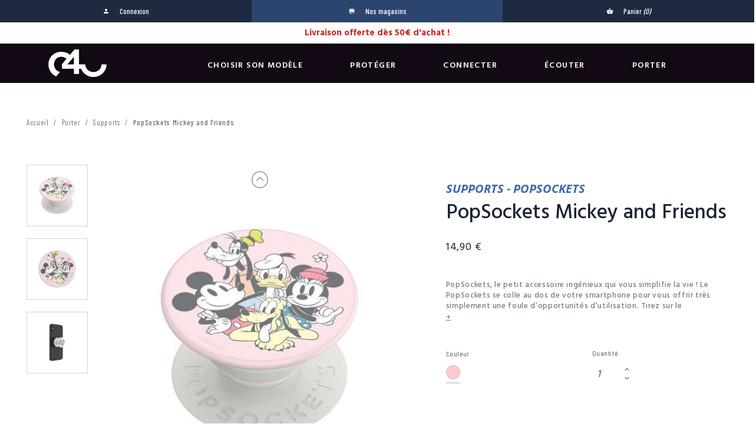

--- FILE ---
content_type: text/html; charset=utf-8
request_url: https://c4u.com/porter/3564-61267-popsockets-mickey-and-friends.html
body_size: 20046
content:
<!doctype html><html lang="fr"><head prefix="og: http://ogp.me/ns# fb: http://ogp.me/ns/fb# product: http://ogp.me/ns/product#"><meta charset="utf-8"><meta http-equiv="x-ua-compatible" content="ie=edge"><meta name="facebook-domain-verification" content="ivalxvpfp40m5eou9uqaoy338wiwbv" /><link rel="canonical" href="https://c4u.com/porter/3564-popsockets-mickey-and-friends.html"><title>PopSockets Mickey and Friends</title> <script data-keepinline="true">/* datalayer */
dataLayer = [];
dataLayer.push({"pageCategory":"product","ecommerce":{"currencyCode":"EUR","detail":{"products":[{"name":"PopSockets Mickey and Friends","id":"3564-61267","reference":"C4U0003016","price":"14.9","brand":"PopSockets","category":"Porter","variant":"Rose, Smartphones, Polycarbonate, PopSockets","price_tax_exc":"12.42"}]}},"google_tag_params":{"ecomm_pagetype":"product","ecomm_prodid":"3564-61267","ecomm_totalvalue":14.9,"ecomm_category":"Porter","ecomm_totalvalue_tax_exc":12.42}});
/* call to GTM Tag */
(function(w,d,s,l,i){w[l]=w[l]||[];w[l].push({'gtm.start':
new Date().getTime(),event:'gtm.js'});var f=d.getElementsByTagName(s)[0],
j=d.createElement(s),dl=l!='dataLayer'?'&l='+l:'';j.async=true;j.src=
'https://www.googletagmanager.com/gtm.js?id='+i+dl;f.parentNode.insertBefore(j,f);
})(window,document,'script','dataLayer','GTM-NQHGCVF');

/* async call to avoid cache system for dynamic data */
var cdcgtmreq = new XMLHttpRequest();
cdcgtmreq.onreadystatechange = function() {
    if (cdcgtmreq.readyState == XMLHttpRequest.DONE ) {
        if (cdcgtmreq.status == 200) {
          	var datalayerJs = cdcgtmreq.responseText;
            try {
                var datalayerObj = JSON.parse(datalayerJs);
                dataLayer = dataLayer || [];
                dataLayer.push(datalayerObj);
            } catch(e) {
               console.log("[CDCGTM] error while parsing json");
            }

                    }
        dataLayer.push({
          'event': 'datalayer_ready'
        });
    }
};
cdcgtmreq.open("GET", "//c4u.com/module/cdc_googletagmanager/async" /*+ "?" + new Date().getTime()*/, true);
cdcgtmreq.setRequestHeader('X-Requested-With', 'XMLHttpRequest');
cdcgtmreq.send();</script> <meta name="description" content=""><meta name="keywords" content=""><link rel="alternate" href="https://c4u.com/porter/3564-popsockets-mickey-and-friends.html" hreflang="fr"><meta name="viewport" content="width=device-width, initial-scale=1"><link rel="icon" type="image/vnd.microsoft.icon" href="/img/favicon.ico?1541685763"><link rel="shortcut icon" type="image/x-icon" href="/img/favicon.ico?1541685763"><link href="https://fonts.googleapis.com/css?family=Barlow+Condensed:300,400,500,600,700,800,900|Hind+Madurai:300,400,500,600,700" rel="stylesheet" media="screen"><link rel="stylesheet" href="https://c4u.com/themes/classic/assets/cache/theme-5a9de8503.css" type="text/css" media="all"><link rel="stylesheet" href="https://c4u.com//themes/classic/assets/css/lightslider.min.css" type="text/css" media="all"><link rel="stylesheet" href="https://c4u.com//themes/classic/assets/css/lightgallery.min.css" type="text/css" media="all"><link rel="stylesheet" href="https://c4u.com//themes/classic/assets/css/responsive.css" type="text/css" media="all"> <script type="text/javascript">var AdvancedEmailGuardData = {"meta":{"isLegacyOPCEnabled":false,"isLegacyMAModuleEnabled":false,"validationError":null},"settings":{"recaptcha":{"type":"v2_cbx","key":"6Lfkl9oZAAAAAG5ME_5sZXxm5YVMW8mGWyEuVwdp","forms":{"contact_us":{"size":"normal","align":"offset","offset":3},"register":{"size":"normal","align":"center","offset":1}},"language":"shop","theme":"light","position":"bottomright","hidden":false}},"context":{"shopVersion":"1.7.4.1","languageCode":"fr","pageName":"product"},"trans":{"genericError":"Une erreur s'est produite, veuillez r\u00e9essayer."}};
        var ap5_cartPackProducts = [];
        var ap5_modalErrorTitle = "Une erreur est survenue";
        var pixel_fc = "https:\/\/c4u.com\/module\/pspixel\/FrontAjaxPixel";
        var prestashop = {"cart":{"products":[],"totals":{"total":{"type":"total","label":"Total","amount":0,"value":"0,00\u00a0\u20ac"},"total_including_tax":{"type":"total","label":"Total TTC","amount":0,"value":"0,00\u00a0\u20ac"},"total_excluding_tax":{"type":"total","label":"Total HT :","amount":0,"value":"0,00\u00a0\u20ac"}},"subtotals":{"products":{"type":"products","label":"Sous-total","amount":0,"value":"0,00\u00a0\u20ac"},"discounts":null,"shipping":{"type":"shipping","label":"Livraison","amount":0,"value":"gratuit"},"tax":null},"products_count":0,"summary_string":"0 articles","vouchers":{"allowed":1,"added":[]},"discounts":[{"id_cart_rule":"285","id_customer":"0","date_from":"2026-01-11 11:00:00","date_to":"2026-09-30 11:00:00","description":"","quantity":"499999999","quantity_per_user":"5999999","priority":"1","partial_use":"1","code":"","minimum_products_quantity":"0","minimum_amount":"50.00","minimum_amount_tax":"1","minimum_amount_currency":"1","minimum_amount_shipping":"0","country_restriction":"0","carrier_restriction":"0","group_restriction":"0","cart_rule_restriction":"0","product_restriction":"0","shop_restriction":"1","free_shipping":"1","reduction_percent":"0.00","reduction_amount":"0.00","reduction_tax":"0","reduction_currency":"1","reduction_product":"0","reduction_exclude_special":"0","gift_product":"0","gift_product_attribute":"0","highlight":"1","active":"1","date_add":"2026-01-12 11:18:32","date_upd":"2026-01-21 16:57:07","id_cegid_price_code":"0","id_lang":"1","name":"Livraison Offerte \u00e0 partir de 50\u20ac","quantity_for_user":5999999},{"id_cart_rule":"286","id_customer":"0","date_from":"2026-01-12 14:00:00","date_to":"2028-09-30 14:00:00","description":"","quantity":"1000000000","quantity_per_user":"10000000","priority":"1","partial_use":"1","code":"","minimum_products_quantity":"0","minimum_amount":"0.00","minimum_amount_tax":"0","minimum_amount_currency":"1","minimum_amount_shipping":"0","country_restriction":"0","carrier_restriction":"0","group_restriction":"0","cart_rule_restriction":"0","product_restriction":"0","shop_restriction":"0","free_shipping":"0","reduction_percent":"0.00","reduction_amount":"0.00","reduction_tax":"0","reduction_currency":"1","reduction_product":"0","reduction_exclude_special":"0","gift_product":"0","gift_product_attribute":"0","highlight":"1","active":"1","date_add":"2026-01-12 14:15:48","date_upd":"2026-01-12 14:15:48","id_cegid_price_code":"0","id_lang":"1","name":"Livraison \u00e0 La R\u00e9union : prix affich\u00e9s hors taxes. Des frais d\u2019octroi de mer et de d\u00e9douanement peuvent \u00eatre demand\u00e9s par Chronopost \u00e0 la livraison.","quantity_for_user":10000000}],"minimalPurchase":0,"minimalPurchaseRequired":""},"currency":{"name":"euro","iso_code":"EUR","iso_code_num":"978","sign":"\u20ac"},"customer":{"lastname":null,"firstname":null,"email":null,"birthday":null,"newsletter":null,"newsletter_date_add":null,"optin":null,"website":null,"company":null,"siret":null,"ape":null,"is_logged":false,"gender":{"type":null,"name":null},"addresses":[]},"language":{"name":"Fran\u00e7ais (French)","iso_code":"fr","locale":"fr-FR","language_code":"fr","is_rtl":"0","date_format_lite":"d\/m\/Y","date_format_full":"d\/m\/Y H:i:s","id":1},"page":{"title":"","canonical":null,"meta":{"title":"PopSockets Mickey and Friends","description":"","keywords":"","robots":"index"},"page_name":"product","body_classes":{"lang-fr":true,"lang-rtl":false,"country-FR":true,"currency-EUR":true,"layout-full-width":true,"page-product":true,"tax-display-enabled":true,"product-id-3564":true,"product-id-category-48":true,"product-id-manufacturer-10":true,"product-id-supplier-2":true,"product-available-for-order":true,"product-popsockets-mickey-and-friends":true,"product-name-category-porter":true,"product-id-category-53":true,"product-name-category-supports":true},"admin_notifications":[]},"shop":{"name":"Case For You","logo":"\/img\/case-4-you-logo-1535380680.jpg","stores_icon":"\/img\/logo_stores.png","favicon":"\/img\/favicon.ico"},"urls":{"base_url":"https:\/\/c4u.com\/","current_url":"https:\/\/c4u.com\/porter\/3564-61267-popsockets-mickey-and-friends.html","shop_domain_url":"https:\/\/c4u.com","img_ps_url":"https:\/\/c4u.com\/img\/","img_cat_url":"https:\/\/c4u.com\/img\/c\/","img_lang_url":"https:\/\/c4u.com\/img\/l\/","img_prod_url":"https:\/\/c4u.com\/img\/p\/","img_manu_url":"https:\/\/c4u.com\/img\/m\/","img_sup_url":"https:\/\/c4u.com\/img\/su\/","img_ship_url":"https:\/\/c4u.com\/img\/s\/","img_store_url":"https:\/\/c4u.com\/img\/st\/","img_col_url":"https:\/\/c4u.com\/img\/co\/","img_url":"https:\/\/c4u.com\/themes\/classic\/assets\/img\/","css_url":"https:\/\/c4u.com\/themes\/classic\/assets\/css\/","js_url":"https:\/\/c4u.com\/themes\/classic\/assets\/js\/","pic_url":"https:\/\/c4u.com\/upload\/","pages":{"address":"https:\/\/c4u.com\/adresse","addresses":"https:\/\/c4u.com\/adresses","authentication":"https:\/\/c4u.com\/connexion","cart":"https:\/\/c4u.com\/panier","category":"https:\/\/c4u.com\/index.php?controller=category","cms":"https:\/\/c4u.com\/index.php?controller=cms","contact":"https:\/\/c4u.com\/nous-contacter","discount":"https:\/\/c4u.com\/reduction","guest_tracking":"https:\/\/c4u.com\/suivi-commande-invite","history":"https:\/\/c4u.com\/historique-commandes","identity":"https:\/\/c4u.com\/identite","index":"https:\/\/c4u.com\/","my_account":"https:\/\/c4u.com\/mon-compte","sav":"https:\/\/c4u.com\/service-apres-vente","order_confirmation":"https:\/\/c4u.com\/confirmation-commande","order_detail":"https:\/\/c4u.com\/details-de-commande","order_follow":"https:\/\/c4u.com\/suivi-commande","order":"https:\/\/c4u.com\/commande","order_return":"https:\/\/c4u.com\/retour-produit","order_slip":"https:\/\/c4u.com\/avoirs","pagenotfound":"https:\/\/c4u.com\/page-introuvable","password":"https:\/\/c4u.com\/recuperation-mot-de-passe","pdf_invoice":"https:\/\/c4u.com\/facture-pdf","pdf_order_return":"https:\/\/c4u.com\/retour-produit-pdf","pdf_order_slip":"https:\/\/c4u.com\/avoir-pdf","prices_drop":"https:\/\/c4u.com\/promotions","product":"https:\/\/c4u.com\/index.php?controller=product","search":"https:\/\/c4u.com\/recherche","sitemap":"https:\/\/c4u.com\/sitemap","stores":"https:\/\/c4u.com\/magasins","supplier":"https:\/\/c4u.com\/fournisseur","register":"https:\/\/c4u.com\/connexion?create_account=1","order_login":"https:\/\/c4u.com\/commande?login=1"},"alternative_langs":{"fr":"https:\/\/c4u.com\/porter\/3564-popsockets-mickey-and-friends.html"},"theme_assets":"\/themes\/classic\/assets\/","actions":{"logout":"https:\/\/c4u.com\/?mylogout="},"no_picture_image":{"bySize":{"small_default":{"url":"https:\/\/c4u.com\/img\/p\/fr-default-small_default.jpg","width":98,"height":98},"cart_default":{"url":"https:\/\/c4u.com\/img\/p\/fr-default-cart_default.jpg","width":125,"height":125},"home_default":{"url":"https:\/\/c4u.com\/img\/p\/fr-default-home_default.jpg","width":250,"height":250},"medium_default":{"url":"https:\/\/c4u.com\/img\/p\/fr-default-medium_default.jpg","width":575,"height":575},"large_default":{"url":"https:\/\/c4u.com\/img\/p\/fr-default-large_default.jpg","width":580,"height":580},"zoom_default":{"url":"https:\/\/c4u.com\/img\/p\/fr-default-zoom_default.jpg","width":800,"height":800}},"small":{"url":"https:\/\/c4u.com\/img\/p\/fr-default-small_default.jpg","width":98,"height":98},"medium":{"url":"https:\/\/c4u.com\/img\/p\/fr-default-medium_default.jpg","width":575,"height":575},"large":{"url":"https:\/\/c4u.com\/img\/p\/fr-default-zoom_default.jpg","width":800,"height":800},"legend":""}},"configuration":{"display_taxes_label":true,"is_catalog":false,"show_prices":true,"opt_in":{"partner":true},"quantity_discount":{"type":"price","label":"Prix"},"voucher_enabled":1,"return_enabled":1},"field_required":[],"breadcrumb":{"links":[{"title":"Accueil","url":"https:\/\/c4u.com\/"},{"title":"Porter","url":"https:\/\/c4u.com\/48-porter"},{"title":"Supports","url":"https:\/\/c4u.com\/53-supports"},{"title":"PopSockets Mickey and Friends","url":"https:\/\/c4u.com\/porter\/3564-61267-popsockets-mickey-and-friends.html#\/couleur-rose\/devices-smartphones\/matiere-polycarbonate\/marque-popsockets"}],"count":4},"link":{"protocol_link":"https:\/\/","protocol_content":"https:\/\/"},"time":1769105448,"static_token":"bdd32d1621ea919fe24638892e4478b3","token":"b1467fc995d1f0389c0386cbdfcb5452"};</script> <script type="text/javascript">var SdsJsOnLoadActions = [];</script> <script>var fblogin_appid = '305685870026554';
    var fblogin_langcode = 'fr_FR';
    
            var baseDir = prestashop.urls.base_url;</script>  <script>!function(f,b,e,v,n,t,s)
    {if(f.fbq)return;n=f.fbq=function(){n.callMethod? n.callMethod.apply(n,arguments):n.queue.push(arguments)};
    if(!f._fbq)f._fbq=n;n.push=n;n.loaded=!0;n.version='2.0';n.agent='plprestashop-download'; // n.agent to keep because of partnership
    n.queue=[];t=b.createElement(e);t.async=!0;
    t.src=v;s=b.getElementsByTagName(e)[0];
    s.parentNode.insertBefore(t,s)}(window, document,'script', 'https://connect.facebook.net/en_US/fbevents.js');
    fbq('init', '1222880324536381');
    fbq('track', 'PageView');</script> <noscript> <img height="1" width="1" style="display:none" src="https://www.facebook.com/tr?id=1222880324536381&ev=PageView&noscript=1"/> </noscript><meta property="product:brand" content="PopSockets"><meta property="product:availability" content="In stock"><meta property="product:condition" content="new"><meta property="product:retailer_item_id" content="3564">  <script>fbq('track', 'ViewContent', {content_name: 'PopSockets Mickey and Friends (FR)', content_ids: ['3564'], content_type: 'product_group', value: 14.9, currency: 'EUR'});</script> <meta name="twitter:card" content="summary_large_image"><meta property="fb:app_id" content="321009322103153" /><meta property="og:type" content="product" /><meta property="og:site_name" content="Case For You" /><meta property="og:title" content="PopSockets Mickey and Friends" /><meta property="og:description" content="" /><meta property="og:url" content="https://c4u.com/porter/3564-popsockets-mickey-and-friends.html" /><meta property="og:image" content="https://c4u.com/85466-zoom_default/popsockets-mickey-and-friends.jpg" /><meta property="og:image:width" content="800" /><meta property="og:image:height" content="800" /><meta property="product:pretax_price:amount" content="12.42" /><meta property="product:pretax_price:currency" content="EUR" /><meta property="product:price:amount" content="14.9" /><meta property="product:price:currency" content="EUR" /><meta property="product:product_link" content="https://c4u.com/porter/3564-popsockets-mickey-and-friends.html" /> <script type="text/javascript">var HiFaq = {
            psv: 1.7,
            search_url: 'https://c4u.com/faq/search/',
            key: 'e984c0230bcd0de8f158736c0f133ebf',
            mainUrl: 'https://c4u.com/faq'
        }</script> <style type="text/css">.hi-faq-top-search-container {
            background-color: #2fb5d2;
        }
    
    .hi-faq-category-row .h1 {
    font-size: 35px;
    color: #182232;
    text-transform: none;
    font-weight: 500;
    font-family: 'Hind Madurai';
    margin-bottom: 20px;
}

.search-faq-container {
  padding: 30px;
  background: #f2f2f2;
  margin-bottom: 20px;
}</style></head><body id="product" class="lang-fr country-fr currency-eur layout-full-width page-product tax-display-enabled product-id-3564 product-id-category-48 product-id-manufacturer-10 product-id-supplier-2 product-available-for-order product-popsockets-mickey-and-friends product-name-category-porter product-id-category-53 product-name-category-supports"> <noscript><iframe src="https://www.googletagmanager.com/ns.html?id=GTM-NQHGCVF&nojscript=true" height="0" width="0" style="display:none;visibility:hidden"></iframe></noscript><main><header id="header"><nav class="header-nav"><div class="row"><div class="hidden-sm-down"><div class="col-md-12 col-xs-12 right-nav"><div id="_desktop_user_info"><div class="user-info"> <a href="https://c4u.com/mon-compte" title="Identifiez-vous" rel="nofollow" > <i class="material-icons">person</i> <span class="hidden-sm-down">Connexion</span> </a></div></div><div id="_desktop_stores"><div class="user-info"> <a href="https://c4u.com/magasins" title="Nos magasins"> <i class="material-icons">store</i> <span class="hidden-sm-down">Nos magasins</span> </a></div></div><div id="_desktop_cart"><div class="blockcart cart-preview inactive" data-refresh-url="//c4u.com/module/ps_shoppingcart/ajax"><div class="header"> <i class="material-icons shopping-cart">shopping_basket</i> <span class="hidden-sm-down">Panier</span> <span class="cart-products-count">(0)</span></div></div></div></div></div><div class="hidden-md-up text-sm-center mobile"><div class="float-xs-left" id="menu-icon"> <i class="material-icons d-inline">&#xE5D2;</i></div><div class="float-xs-right" id="_mobile_cart"></div><div class="float-xs-right" id="_mobile_user_info"></div><div class="top-logo" id="_mobile_logo"></div><div class="clearfix"></div></div></div> </nav><style>/*body {
    padding-top: 85px!important;
    background-position: left 76px!important;
}*/</style><div class="ubanner banner" style="background-color: #ffffff !important"><div style="color: #cf0019 !important"><p><span style="color:#d22424;"><strong>Livraison offerte dès 50€ d'achat !</strong></span></p></div></div><div class="header-banner"></div><div class="header-top"><div class="container"><div class="row"><div class="col-md-2 hidden-sm-down" id="_desktop_logo"> <a href="https://c4u.com/"> <img class="logo img-responsive" src="/img/case-4-you-logo-1535380680.jpg" alt="Case For You"> </a></div><div class="col-md-10 col-sm-12 position-static"><div class="menu js-top-menu position-static hidden-sm-down" id="_desktop_top_menu"><ul class="top-menu" id="top-menu" data-depth="0"><li class="suppliers" id="suppliers-custom"> <a class="dropdown-item" href="" data-depth="0" > <span class="float-xs-right hidden-md-up"> <span data-target="#top_sub_menu_50261" data-toggle="collapse" class="navbar-toggler collapse-icons"> <i class="material-icons add">&#xE313;</i> <i class="material-icons remove">&#xE316;</i> </span> </span> Choisir son modèle </a><div class="popover sub-menu js-sub-menu collapse" id="top_sub_menu_50261"><ul class="top-menu" data-depth="1"><li class="supplier-custom" id="supplier-apple"> <span class="dropdown-item dropdown-submenu" data-depth="1"> Apple </span><div class="collapse" id="top_sub_menu_50261"><ul class="top-menu" data-depth="2"><li class="device" id="iphone-17-pro-max"> <a href="https://c4u.com/46-proteger?modele=iphone-17-pro-max"> iPhone 17 Pro Max </a></li><li class="device" id="iphone-17-pro"> <a href="https://c4u.com/46-proteger?modele=iphone-17-pro"> iPhone 17 Pro </a></li><li class="device" id="iphone-17-air"> <a href="https://c4u.com/46-proteger?modele=iphone-17-air"> iPhone 17 Air </a></li><li class="device" id="iphone-17"> <a href="https://c4u.com/46-proteger?modele=iphone-17"> iPhone 17 </a></li><li class="device" id="iphone-16-pro-max"> <a href="https://c4u.com/46-proteger?modele=iphone-16-pro-max"> iPhone 16 Pro Max </a></li><li class="device" id="iphone-16-pro"> <a href="https://c4u.com/46-proteger?modele=iphone-16-pro"> iPhone 16 Pro </a></li><li class="device" id="iphone-16-plus"> <a href="https://c4u.com/46-proteger?modele=iphone-16-plus"> iPhone 16 Plus </a></li><li class="device" id="iphone-16"> <a href="https://c4u.com/46-proteger?modele=iphone-16"> iPhone 16 </a></li><li class="device" id="iphone-16e"> <a href="https://c4u.com/46-proteger?modele=iphone-16e"> iPhone 16e </a></li><li class="device" id="iphone-15-pro-max"> <a href="https://c4u.com/46-proteger?modele=iphone-15-pro-max"> iPhone 15 Pro Max </a></li><li class="device" id="iphone-15-pro"> <a href="https://c4u.com/46-proteger?modele=iphone-15-pro"> iPhone 15 Pro </a></li><li class="device" id="iphone-15-plus"> <a href="https://c4u.com/46-proteger?modele=iphone-15-plus"> iPhone 15 Plus </a></li><li class="device" id="iphone-15"> <a href="https://c4u.com/46-proteger?modele=iphone-15"> iPhone 15 </a></li><li class="device" id="iphone-14-pro-max"> <a href="https://c4u.com/46-proteger?modele=iphone-14-pro-max"> iPhone 14 Pro Max </a></li><li class="device" id="iphone-14-pro"> <a href="https://c4u.com/46-proteger?modele=iphone-14-pro"> iPhone 14 Pro </a></li><li class="device" id="iphone-14-plus"> <a href="https://c4u.com/46-proteger?modele=iphone-14-plus"> iPhone 14 Plus </a></li><li class="device" id="iphone-14"> <a href="https://c4u.com/46-proteger?modele=iphone-14"> iPhone 14 </a></li><li class="device" id="iphone-13-pro-max"> <a href="https://c4u.com/46-proteger?modele=iphone-13-pro-max"> iPhone 13 Pro Max </a></li><li class="device" id="iphone-13-pro"> <a href="https://c4u.com/46-proteger?modele=iphone-13-pro"> iPhone 13 Pro </a></li><li class="device" id="iphone-13"> <a href="https://c4u.com/46-proteger?modele=iphone-13"> iPhone 13 </a></li><li class="device" id="iphone-13-mini"> <a href="https://c4u.com/46-proteger?modele=iphone-13-mini"> iPhone 13 Mini </a></li><li class="device" id="iphone-12-pro-max"> <a href="https://c4u.com/46-proteger?modele=iphone-12-pro-max"> iPhone 12 Pro Max </a></li><li class="device" id="iphone-12-pro"> <a href="https://c4u.com/46-proteger?modele=iphone-12-pro"> iPhone 12 Pro </a></li><li class="device" id="iphone-12"> <a href="https://c4u.com/46-proteger?modele=iphone-12"> iPhone 12 </a></li><li class="device" id="iphone-12-mini"> <a href="https://c4u.com/46-proteger?modele=iphone-12-mini"> iPhone 12 Mini </a></li><li class="device" id="iphone-11-pro-max"> <a href="https://c4u.com/46-proteger?modele=iphone-11-pro-max"> iPhone 11 Pro Max </a></li><li class="device" id="iphone-11-pro"> <a href="https://c4u.com/46-proteger?modele=iphone-11-pro"> iPhone 11 Pro </a></li><li class="device" id="iphone-11"> <a href="https://c4u.com/46-proteger?modele=iphone-11"> iPhone 11 </a></li><li class="device" id="iphone-xs-max"> <a href="https://c4u.com/46-proteger?modele=iphone-xs-max"> iPhone Xs Max </a></li><li class="device" id="iphone-xs"> <a href="https://c4u.com/46-proteger?modele=iphone-xs"> iPhone Xs </a></li><li class="device" id="iphone-x"> <a href="https://c4u.com/46-proteger?modele=iphone-x"> iPhone X </a></li><li class="device" id="iphone-xr"> <a href="https://c4u.com/46-proteger?modele=iphone-xr"> iPhone Xr </a></li><li class="device" id="iphone-8-plus"> <a href="https://c4u.com/46-proteger?modele=iphone-8-plus"> iPhone 8 Plus </a></li><li class="device" id="iphone-7-plus"> <a href="https://c4u.com/46-proteger?modele=iphone-7-plus"> iPhone 7 Plus </a></li><li class="device" id="iphone-8"> <a href="https://c4u.com/46-proteger?modele=iphone-8"> iPhone 8 </a></li><li class="device" id="iphone-7"> <a href="https://c4u.com/46-proteger?modele=iphone-7"> iPhone 7 </a></li><li class="device" id="ipad-pro-13-7e-generation"> <a href="https://c4u.com/46-proteger?modele=ipad-pro-13-7e-generation"> iPad Pro 13 (7e generation) </a></li><li class="device" id="ipad-pro-12-9-6e-generation"> <a href="https://c4u.com/46-proteger?modele=ipad-pro-12-9-6e-generation"> iPad Pro 12.9 (6e generation) </a></li><li class="device" id="ipad-pro-11-5e-generation"> <a href="https://c4u.com/46-proteger?modele=ipad-pro-11-5e-generation"> iPad Pro 11 (5e generation) </a></li><li class="device" id="ipad-pro-11-4e-generation"> <a href="https://c4u.com/46-proteger?modele=ipad-pro-11-4e-generation"> iPad Pro 11 (4e generation) </a></li><li class="device" id="ipad-air-13-1e-generation"> <a href="https://c4u.com/46-proteger?modele=ipad-air-13-1e-generation"> iPad Air 13 (1e generation) </a></li><li class="device" id="ipad-air-11-6e-generation"> <a href="https://c4u.com/46-proteger?modele=ipad-air-11-6e-generation"> iPad Air 11 (6e generation) </a></li><li class="device" id="ipad-air-10-9-5e-generation"> <a href="https://c4u.com/46-proteger?modele=ipad-air-10-9-5e-generation"> iPad Air 10.9 (5e generation) </a></li><li class="device" id="ipad-air-10-9-4e-generation"> <a href="https://c4u.com/46-proteger?modele=ipad-air-10-9-4e-generation"> iPad Air 10.9 (4e generation) </a></li><li class="device" id="ipad-10-9-10e-generation"> <a href="https://c4u.com/46-proteger?modele=ipad-10-9-10e-generation"> iPad 10.9 (10e generation) </a></li><li class="device" id="ipad-10-2-9e-generation"> <a href="https://c4u.com/46-proteger?modele=ipad-10-2-9e-generation"> iPad 10.2 (9e generation) </a></li><li class="device" id="airpods-4"> <a href="https://c4u.com/46-proteger?modele=airpods-4"> AirPods 4 </a></li><li class="device" id="airpods-3"> <a href="https://c4u.com/46-proteger?modele=airpods-3"> AirPods 3 </a></li><li class="device" id="airpods-pro-2"> <a href="https://c4u.com/46-proteger?modele=airpods-pro-2"> AirPods Pro 2 </a></li><li class="device" id="airpods-pro"> <a href="https://c4u.com/46-proteger?modele=airpods-pro"> AirPods Pro </a></li><li class="device" id="airpods"> <a href="https://c4u.com/46-proteger?modele=airpods"> AirPods </a></li><li class="device" id="apple-watch"> <a href="https://c4u.com/46-proteger?modele=apple-watch"> Apple Watch </a></li><li class="device" id="airpods-pro-3"> <a href="https://c4u.com/46-proteger?modele=airpods-pro-3"> AirPods Pro 3 </a></li></ul></div></li><li class="supplier-custom" id="supplier-samsung"> <span class="dropdown-item dropdown-submenu" data-depth="1"> Samsung </span><div class="collapse" id="top_sub_menu_50261"><ul class="top-menu" data-depth="2"><li class="device" id="galaxy-z-flip-5"> <a href="https://c4u.com/46-proteger?modele=galaxy-z-flip-5"> Galaxy Z Flip 5 </a></li><li class="device" id="galaxy-z-flip-4"> <a href="https://c4u.com/46-proteger?modele=galaxy-z-flip-4"> Galaxy Z Flip 4 </a></li><li class="device" id="galaxy-z-flip-3"> <a href="https://c4u.com/46-proteger?modele=galaxy-z-flip-3"> Galaxy Z Flip 3 </a></li><li class="device" id="galaxy-s25-ultra"> <a href="https://c4u.com/46-proteger?modele=galaxy-s25-ultra"> Galaxy S25 Ultra </a></li><li class="device" id="galaxy-s25+"> <a href="https://c4u.com/46-proteger?modele=galaxy-s25+"> Galaxy S25+ </a></li><li class="device" id="galaxy-s25"> <a href="https://c4u.com/46-proteger?modele=galaxy-s25"> Galaxy S25 </a></li><li class="device" id="galaxy-s24-fe"> <a href="https://c4u.com/46-proteger?modele=galaxy-s24-fe"> Galaxy S24 FE </a></li><li class="device" id="galaxy-s24-ultra"> <a href="https://c4u.com/46-proteger?modele=galaxy-s24-ultra"> Galaxy S24 Ultra </a></li><li class="device" id="galaxy-s24+"> <a href="https://c4u.com/46-proteger?modele=galaxy-s24+"> Galaxy S24+ </a></li><li class="device" id="galaxy-s24"> <a href="https://c4u.com/46-proteger?modele=galaxy-s24"> Galaxy S24 </a></li><li class="device" id="galaxy-s23-fe"> <a href="https://c4u.com/46-proteger?modele=galaxy-s23-fe"> Galaxy S23 FE </a></li><li class="device" id="galaxy-s23-ultra"> <a href="https://c4u.com/46-proteger?modele=galaxy-s23-ultra"> Galaxy S23 Ultra </a></li><li class="device" id="galaxy-s23+"> <a href="https://c4u.com/46-proteger?modele=galaxy-s23+"> Galaxy S23+ </a></li><li class="device" id="galaxy-s23"> <a href="https://c4u.com/46-proteger?modele=galaxy-s23"> Galaxy S23 </a></li><li class="device" id="galaxy-s22-ultra"> <a href="https://c4u.com/46-proteger?modele=galaxy-s22-ultra"> Galaxy S22 Ultra </a></li><li class="device" id="galaxy-s22+"> <a href="https://c4u.com/46-proteger?modele=galaxy-s22+"> Galaxy S22+ </a></li><li class="device" id="galaxy-s22"> <a href="https://c4u.com/46-proteger?modele=galaxy-s22"> Galaxy S22 </a></li><li class="device" id="galaxy-s21-fe-5g"> <a href="https://c4u.com/46-proteger?modele=galaxy-s21-fe-5g"> Galaxy S21 FE 5G </a></li><li class="device" id="galaxy-s21-ultra"> <a href="https://c4u.com/46-proteger?modele=galaxy-s21-ultra"> Galaxy S21 Ultra </a></li><li class="device" id="galaxy-s21+"> <a href="https://c4u.com/46-proteger?modele=galaxy-s21+"> Galaxy S21+ </a></li><li class="device" id="galaxy-s21"> <a href="https://c4u.com/46-proteger?modele=galaxy-s21"> Galaxy S21 </a></li><li class="device" id="galaxy-s20-fe"> <a href="https://c4u.com/46-proteger?modele=galaxy-s20-fe"> Galaxy S20 FE </a></li><li class="device" id="galaxy-s20-ultra"> <a href="https://c4u.com/46-proteger?modele=galaxy-s20-ultra"> Galaxy S20 Ultra </a></li><li class="device" id="galaxy-s20+"> <a href="https://c4u.com/46-proteger?modele=galaxy-s20+"> Galaxy S20+ </a></li><li class="device" id="galaxy-s20"> <a href="https://c4u.com/46-proteger?modele=galaxy-s20"> Galaxy S20 </a></li><li class="device" id="galaxy-s10e"> <a href="https://c4u.com/46-proteger?modele=galaxy-s10e"> Galaxy S10e </a></li><li class="device" id="galaxy-s10+"> <a href="https://c4u.com/46-proteger?modele=galaxy-s10+"> Galaxy S10+ </a></li><li class="device" id="galaxy-s10"> <a href="https://c4u.com/46-proteger?modele=galaxy-s10"> Galaxy S10 </a></li><li class="device" id="galaxy-s9+"> <a href="https://c4u.com/46-proteger?modele=galaxy-s9+"> Galaxy S9+ </a></li><li class="device" id="galaxy-s9"> <a href="https://c4u.com/46-proteger?modele=galaxy-s9"> Galaxy S9 </a></li><li class="device" id="galaxy-s8+"> <a href="https://c4u.com/46-proteger?modele=galaxy-s8+"> Galaxy S8+ </a></li><li class="device" id="galaxy-note-20-ultra"> <a href="https://c4u.com/46-proteger?modele=galaxy-note-20-ultra"> Galaxy Note 20 Ultra </a></li><li class="device" id="galaxy-note-20"> <a href="https://c4u.com/46-proteger?modele=galaxy-note-20"> Galaxy Note 20 </a></li><li class="device" id="galaxy-note-10+"> <a href="https://c4u.com/46-proteger?modele=galaxy-note-10+"> Galaxy Note 10+ </a></li><li class="device" id="galaxy-note-10"> <a href="https://c4u.com/46-proteger?modele=galaxy-note-10"> Galaxy Note 10 </a></li><li class="device" id="galaxy-note-9"> <a href="https://c4u.com/46-proteger?modele=galaxy-note-9"> Galaxy Note 9 </a></li><li class="device" id="galaxy-note-8"> <a href="https://c4u.com/46-proteger?modele=galaxy-note-8"> Galaxy Note 8 </a></li><li class="device" id="galaxy-a73"> <a href="https://c4u.com/46-proteger?modele=galaxy-a73"> Galaxy A73 </a></li><li class="device" id="galaxy-a72"> <a href="https://c4u.com/46-proteger?modele=galaxy-a72"> Galaxy A72 </a></li><li class="device" id="galaxy-a71"> <a href="https://c4u.com/46-proteger?modele=galaxy-a71"> Galaxy A71 </a></li><li class="device" id="galaxy-a70"> <a href="https://c4u.com/46-proteger?modele=galaxy-a70"> Galaxy A70 </a></li><li class="device" id="galaxy-a56-5g"> <a href="https://c4u.com/46-proteger?modele=galaxy-a56-5g"> Galaxy A56 5G </a></li><li class="device" id="galaxy-a55-5g"> <a href="https://c4u.com/46-proteger?modele=galaxy-a55-5g"> Galaxy A55 5G </a></li><li class="device" id="galaxy-a54-5g"> <a href="https://c4u.com/46-proteger?modele=galaxy-a54-5g"> Galaxy A54 5G </a></li><li class="device" id="galaxy-a53-5g"> <a href="https://c4u.com/46-proteger?modele=galaxy-a53-5g"> Galaxy A53 5G </a></li><li class="device" id="galaxy-a52-5g"> <a href="https://c4u.com/46-proteger?modele=galaxy-a52-5g"> Galaxy A52 5G </a></li><li class="device" id="galaxy-a52"> <a href="https://c4u.com/46-proteger?modele=galaxy-a52"> Galaxy A52 </a></li><li class="device" id="galaxy-a51-5g"> <a href="https://c4u.com/46-proteger?modele=galaxy-a51-5g"> Galaxy A51 5G </a></li><li class="device" id="galaxy-a51"> <a href="https://c4u.com/46-proteger?modele=galaxy-a51"> Galaxy A51 </a></li><li class="device" id="galaxy-a50"> <a href="https://c4u.com/46-proteger?modele=galaxy-a50"> Galaxy A50 </a></li><li class="device" id="galaxy-a42-5g"> <a href="https://c4u.com/46-proteger?modele=galaxy-a42-5g"> Galaxy A42 5G </a></li><li class="device" id="galaxy-a42"> <a href="https://c4u.com/46-proteger?modele=galaxy-a42"> Galaxy A42 </a></li><li class="device" id="galaxy-a41"> <a href="https://c4u.com/46-proteger?modele=galaxy-a41"> Galaxy A41 </a></li><li class="device" id="galaxy-a40"> <a href="https://c4u.com/46-proteger?modele=galaxy-a40"> Galaxy A40 </a></li><li class="device" id="galaxy-a36-5g"> <a href="https://c4u.com/46-proteger?modele=galaxy-a36-5g"> Galaxy A36 5G </a></li><li class="device" id="galaxy-a35-5g"> <a href="https://c4u.com/46-proteger?modele=galaxy-a35-5g"> Galaxy A35 5G </a></li><li class="device" id="galaxy-a34-5g"> <a href="https://c4u.com/46-proteger?modele=galaxy-a34-5g"> Galaxy A34 5G </a></li><li class="device" id="galaxy-a33-5g"> <a href="https://c4u.com/46-proteger?modele=galaxy-a33-5g"> Galaxy A33 5G </a></li><li class="device" id="galaxy-a32-5g"> <a href="https://c4u.com/46-proteger?modele=galaxy-a32-5g"> Galaxy A32 5G </a></li><li class="device" id="galaxy-a32"> <a href="https://c4u.com/46-proteger?modele=galaxy-a32"> Galaxy A32 </a></li><li class="device" id="galaxy-a31"> <a href="https://c4u.com/46-proteger?modele=galaxy-a31"> Galaxy A31 </a></li><li class="device" id="galaxy-a26-5g"> <a href="https://c4u.com/46-proteger?modele=galaxy-a26-5g"> Galaxy A26 5G </a></li><li class="device" id="galaxy-a25-5g"> <a href="https://c4u.com/46-proteger?modele=galaxy-a25-5g"> Galaxy A25 5G </a></li><li class="device" id="galaxy-a24"> <a href="https://c4u.com/46-proteger?modele=galaxy-a24"> Galaxy A24 </a></li><li class="device" id="galaxy-a23-5g"> <a href="https://c4u.com/46-proteger?modele=galaxy-a23-5g"> Galaxy A23 5G </a></li><li class="device" id="galaxy-a22-5g"> <a href="https://c4u.com/46-proteger?modele=galaxy-a22-5g"> Galaxy A22 5G </a></li><li class="device" id="galaxy-a22"> <a href="https://c4u.com/46-proteger?modele=galaxy-a22"> Galaxy A22 </a></li><li class="device" id="galaxy-a21s"> <a href="https://c4u.com/46-proteger?modele=galaxy-a21s"> Galaxy A21s </a></li><li class="device" id="galaxy-a21"> <a href="https://c4u.com/46-proteger?modele=galaxy-a21"> Galaxy A21 </a></li><li class="device" id="galaxy-a20e"> <a href="https://c4u.com/46-proteger?modele=galaxy-a20e"> Galaxy A20e </a></li><li class="device" id="galaxy-a20"> <a href="https://c4u.com/46-proteger?modele=galaxy-a20"> Galaxy A20 </a></li><li class="device" id="galaxy-a16"> <a href="https://c4u.com/46-proteger?modele=galaxy-a16"> Galaxy A16 </a></li><li class="device" id="galaxy-a15-5g"> <a href="https://c4u.com/46-proteger?modele=galaxy-a15-5g"> Galaxy A15 5G </a></li><li class="device" id="galaxy-a14-5g"> <a href="https://c4u.com/46-proteger?modele=galaxy-a14-5g"> Galaxy A14 5G </a></li><li class="device" id="galaxy-a14-4g"> <a href="https://c4u.com/46-proteger?modele=galaxy-a14-4g"> Galaxy A14 4G </a></li><li class="device" id="galaxy-a13-5g"> <a href="https://c4u.com/46-proteger?modele=galaxy-a13-5g"> Galaxy A13 5G </a></li><li class="device" id="galaxy-a13"> <a href="https://c4u.com/46-proteger?modele=galaxy-a13"> Galaxy A13 </a></li><li class="device" id="galaxy-a12"> <a href="https://c4u.com/46-proteger?modele=galaxy-a12"> Galaxy A12 </a></li><li class="device" id="galaxy-a11"> <a href="https://c4u.com/46-proteger?modele=galaxy-a11"> Galaxy A11 </a></li><li class="device" id="galaxy-a10"> <a href="https://c4u.com/46-proteger?modele=galaxy-a10"> Galaxy A10 </a></li><li class="device" id="galaxy-a06"> <a href="https://c4u.com/46-proteger?modele=galaxy-a06"> Galaxy A06 </a></li><li class="device" id="galaxy-a05"> <a href="https://c4u.com/46-proteger?modele=galaxy-a05"> Galaxy A05 </a></li><li class="device" id="galaxy-a05s"> <a href="https://c4u.com/46-proteger?modele=galaxy-a05s"> Galaxy A05s </a></li><li class="device" id="galaxy-a04s"> <a href="https://c4u.com/46-proteger?modele=galaxy-a04s"> Galaxy A04s </a></li><li class="device" id="galaxy-a03-4g"> <a href="https://c4u.com/46-proteger?modele=galaxy-a03-4g"> Galaxy A03 4G </a></li><li class="device" id="galaxy-a03s"> <a href="https://c4u.com/46-proteger?modele=galaxy-a03s"> Galaxy A03s </a></li><li class="device" id="galaxy-a03"> <a href="https://c4u.com/46-proteger?modele=galaxy-a03"> Galaxy A03 </a></li></ul></div></li><li class="supplier-custom" id="supplier-xiaomi"> <span class="dropdown-item dropdown-submenu" data-depth="1"> Xiaomi </span><div class="collapse" id="top_sub_menu_50261"><ul class="top-menu" data-depth="2"><li class="device" id="14-ultra"> <a href="https://c4u.com/46-proteger?modele=14-ultra"> 14 Ultra </a></li><li class="device" id="14-pro"> <a href="https://c4u.com/46-proteger?modele=14-pro"> 14 Pro </a></li><li class="device" id="12-lite"> <a href="https://c4u.com/46-proteger?modele=12-lite"> 12 Lite </a></li><li class="device" id="redmi-13-5g"> <a href="https://c4u.com/46-proteger?modele=redmi-13-5g"> Redmi 13 5G </a></li><li class="device" id="redmi-13-4g"> <a href="https://c4u.com/46-proteger?modele=redmi-13-4g"> Redmi 13 4G </a></li><li class="device" id="redmi-a3"> <a href="https://c4u.com/46-proteger?modele=redmi-a3"> Redmi A3 </a></li><li class="device" id="redmi-note-14-pro+-5g"> <a href="https://c4u.com/46-proteger?modele=redmi-note-14-pro+-5g"> Redmi Note 14 Pro+ 5G </a></li><li class="device" id="redmi-note-14-pro-5g"> <a href="https://c4u.com/46-proteger?modele=redmi-note-14-pro-5g"> Redmi Note 14 Pro 5G </a></li><li class="device" id="redmi-note-14-5g"> <a href="https://c4u.com/46-proteger?modele=redmi-note-14-5g"> Redmi Note 14 5G </a></li><li class="device" id="redmi-note-14"> <a href="https://c4u.com/46-proteger?modele=redmi-note-14"> Redmi Note 14 </a></li><li class="device" id="redmi-note-13-pro+-5g"> <a href="https://c4u.com/46-proteger?modele=redmi-note-13-pro+-5g"> Redmi Note 13 Pro+ 5G </a></li><li class="device" id="redmi-note-13-pro-5g"> <a href="https://c4u.com/46-proteger?modele=redmi-note-13-pro-5g"> Redmi Note 13 Pro 5G </a></li><li class="device" id="redmi-note-13-pro"> <a href="https://c4u.com/46-proteger?modele=redmi-note-13-pro"> Redmi Note 13 Pro </a></li><li class="device" id="redmi-note-13"> <a href="https://c4u.com/46-proteger?modele=redmi-note-13"> Redmi Note 13 </a></li></ul></div></li><li class="supplier-custom" id="supplier-google"> <span class="dropdown-item dropdown-submenu" data-depth="1"> Google </span><div class="collapse" id="top_sub_menu_50261"><ul class="top-menu" data-depth="2"><li class="device" id="pixel-10-pro-xl"> <a href="https://c4u.com/46-proteger?modele=pixel-10-pro-xl"> Pixel 10 Pro XL </a></li><li class="device" id="pixel-10"> <a href="https://c4u.com/46-proteger?modele=pixel-10"> Pixel 10 </a></li><li class="device" id="pixel-9-pro-xl"> <a href="https://c4u.com/46-proteger?modele=pixel-9-pro-xl"> Pixel 9 Pro XL </a></li><li class="device" id="pixel-9"> <a href="https://c4u.com/46-proteger?modele=pixel-9"> Pixel 9 </a></li></ul></div></li><li class="supplier-custom" id="supplier-oppo"> <span class="dropdown-item dropdown-submenu" data-depth="1"> Oppo </span><div class="collapse" id="top_sub_menu_50261"><ul class="top-menu" data-depth="2"><li class="device" id="reno-8-pro"> <a href="https://c4u.com/46-proteger?modele=reno-8-pro"> Reno 8 Pro </a></li><li class="device" id="reno-8-lite"> <a href="https://c4u.com/46-proteger?modele=reno-8-lite"> Reno 8 Lite </a></li><li class="device" id="reno-8"> <a href="https://c4u.com/46-proteger?modele=reno-8"> Reno 8 </a></li><li class="device" id="reno-6-pro-5g"> <a href="https://c4u.com/46-proteger?modele=reno-6-pro-5g"> Reno 6 Pro 5G </a></li><li class="device" id="reno-6-5g"> <a href="https://c4u.com/46-proteger?modele=reno-6-5g"> Reno 6 5G </a></li><li class="device" id="a98"> <a href="https://c4u.com/46-proteger?modele=a98"> A98 </a></li><li class="device" id="a94"> <a href="https://c4u.com/46-proteger?modele=a94"> A94 </a></li><li class="device" id="a74"> <a href="https://c4u.com/46-proteger?modele=a74"> A74 </a></li><li class="device" id="a58"> <a href="https://c4u.com/46-proteger?modele=a58"> A58 </a></li><li class="device" id="a57"> <a href="https://c4u.com/46-proteger?modele=a57"> A57 </a></li><li class="device" id="a54"> <a href="https://c4u.com/46-proteger?modele=a54"> A54 </a></li><li class="device" id="a53s"> <a href="https://c4u.com/46-proteger?modele=a53s"> A53s </a></li><li class="device" id="find-x5-pro"> <a href="https://c4u.com/46-proteger?modele=find-x5-pro"> Find X5 Pro </a></li><li class="device" id="find-x5-lite"> <a href="https://c4u.com/46-proteger?modele=find-x5-lite"> Find X5 Lite </a></li><li class="device" id="a17"> <a href="https://c4u.com/46-proteger?modele=a17"> A17 </a></li><li class="device" id="a16s"> <a href="https://c4u.com/46-proteger?modele=a16s"> A16s </a></li><li class="device" id="a16"> <a href="https://c4u.com/46-proteger?modele=a16"> A16 </a></li></ul></div></li></ul></div></li><li class="category" id="category-46"> <a class="dropdown-item" href="https://c4u.com/46-proteger" data-depth="0" > <span class="float-xs-right hidden-md-up"> <span data-target="#top_sub_menu_90514" data-toggle="collapse" class="navbar-toggler collapse-icons"> <i class="material-icons add">&#xE313;</i> <i class="material-icons remove">&#xE316;</i> </span> </span> Protéger </a><div class="popover sub-menu js-sub-menu collapse" id="top_sub_menu_90514"><ul class="top-menu" data-depth="1"><li class="category" id="category-60"> <a class="dropdown-item dropdown-submenu" href="https://c4u.com/60-coques" data-depth="1" > <img src="/img/c/60-0_thumb.jpg" alt="Coques" class="dropdown-icon" /> Coques </a></li><li class="category" id="category-61"> <a class="dropdown-item dropdown-submenu" href="https://c4u.com/61-etuis" data-depth="1" > <img src="/img/c/61-0_thumb.jpg" alt="Étuis" class="dropdown-icon" /> Étuis </a></li><li class="category" id="category-62"> <a class="dropdown-item dropdown-submenu" href="https://c4u.com/62-protections-ecran" data-depth="1" > <img src="/img/c/62-0_thumb.jpg" alt="Protections écran" class="dropdown-icon" /> Protections écran </a></li><li class="category" id="category-103"> <a class="dropdown-item dropdown-submenu" href="https://c4u.com/103-protections-apple-watch" data-depth="1" > <img src="/img/c/103-0_thumb.jpg" alt="Protections Apple Watch" class="dropdown-icon" /> Protections Apple Watch </a></li><li class="category" id="category-91"> <a class="dropdown-item dropdown-submenu" href="https://c4u.com/91-protections-airpods" data-depth="1" > <img src="/img/c/91-0_thumb.jpg" alt="Protections AirPods" class="dropdown-icon" /> Protections AirPods </a></li><li class="category" id="category-92"> <a class="dropdown-item dropdown-submenu" href="https://c4u.com/92-protections-airtag" data-depth="1" > <img src="/img/c/92-0_thumb.jpg" alt="Protections AirTag" class="dropdown-icon" /> Protections AirTag </a></li></ul></div></li><li class="category" id="category-56"> <a class="dropdown-item" href="https://c4u.com/56-connecter" data-depth="0" > <span class="float-xs-right hidden-md-up"> <span data-target="#top_sub_menu_78739" data-toggle="collapse" class="navbar-toggler collapse-icons"> <i class="material-icons add">&#xE313;</i> <i class="material-icons remove">&#xE316;</i> </span> </span> Connecter </a><div class="popover sub-menu js-sub-menu collapse" id="top_sub_menu_78739"><ul class="top-menu" data-depth="1"><li class="category" id="category-67"> <a class="dropdown-item dropdown-submenu" href="https://c4u.com/67-batteries-externes" data-depth="1" > <img src="/img/c/67-0_thumb.jpg" alt="Batteries externes" class="dropdown-icon" /> Batteries externes </a></li><li class="category" id="category-71"> <a class="dropdown-item dropdown-submenu" href="https://c4u.com/71-cables" data-depth="1" > <img src="/img/c/71-0_thumb.jpg" alt="Câbles" class="dropdown-icon" /> Câbles </a></li><li class="category" id="category-70"> <a class="dropdown-item dropdown-submenu" href="https://c4u.com/70-chargeurs" data-depth="1" > <img src="/img/c/70-0_thumb.jpg" alt="Chargeurs" class="dropdown-icon" /> Chargeurs </a></li><li class="category" id="category-76"> <a class="dropdown-item dropdown-submenu" href="https://c4u.com/76-auto" data-depth="1" > <img src="/img/c/76-0_thumb.jpg" alt="Auto" class="dropdown-icon" /> Auto </a></li><li class="category" id="category-69"> <a class="dropdown-item dropdown-submenu" href="https://c4u.com/69-induction" data-depth="1" > <img src="/img/c/69-0_thumb.jpg" alt="Induction" class="dropdown-icon" /> Induction </a></li></ul></div></li><li class="category" id="category-59"> <a class="dropdown-item" href="https://c4u.com/59-ecouter" data-depth="0" > <span class="float-xs-right hidden-md-up"> <span data-target="#top_sub_menu_40650" data-toggle="collapse" class="navbar-toggler collapse-icons"> <i class="material-icons add">&#xE313;</i> <i class="material-icons remove">&#xE316;</i> </span> </span> Écouter </a><div class="popover sub-menu js-sub-menu collapse" id="top_sub_menu_40650"><ul class="top-menu" data-depth="1"><li class="category" id="category-73"> <a class="dropdown-item dropdown-submenu" href="https://c4u.com/73-ecouteurs" data-depth="1" > <img src="/img/c/73-0_thumb.jpg" alt="Écouteurs" class="dropdown-icon" /> Écouteurs </a></li><li class="category" id="category-72"> <a class="dropdown-item dropdown-submenu" href="https://c4u.com/72-casques" data-depth="1" > <img src="/img/c/72-0_thumb.jpg" alt="Casques" class="dropdown-icon" /> Casques </a></li><li class="category" id="category-74"> <a class="dropdown-item dropdown-submenu" href="https://c4u.com/74-enceintes" data-depth="1" > <img src="/img/c/74-0_thumb.jpg" alt="Enceintes" class="dropdown-icon" /> Enceintes </a></li></ul></div></li><li class="category" id="category-48"> <a class="dropdown-item" href="https://c4u.com/48-porter" data-depth="0" > <span class="float-xs-right hidden-md-up"> <span data-target="#top_sub_menu_51745" data-toggle="collapse" class="navbar-toggler collapse-icons"> <i class="material-icons add">&#xE313;</i> <i class="material-icons remove">&#xE316;</i> </span> </span> Porter </a><div class="popover sub-menu js-sub-menu collapse" id="top_sub_menu_51745"><ul class="top-menu" data-depth="1"><li class="category" id="category-79"> <a class="dropdown-item dropdown-submenu" href="https://c4u.com/79-bracelets" data-depth="1" > <img src="/img/c/79-0_thumb.jpg" alt="Bracelets" class="dropdown-icon" /> Bracelets </a></li><li class="category" id="category-97"> <a class="dropdown-item dropdown-submenu" href="https://c4u.com/97-bijoux" data-depth="1" > <img src="/img/c/97-0_thumb.jpg" alt="Bijoux" class="dropdown-icon" /> Bijoux </a></li><li class="category" id="category-99"> <a class="dropdown-item dropdown-submenu" href="https://c4u.com/99-chaines-et-cordons" data-depth="1" > <img src="/img/c/99-0_thumb.jpg" alt="Chaines et Cordons" class="dropdown-icon" /> Chaines et Cordons </a></li><li class="category" id="category-77"> <a class="dropdown-item dropdown-submenu" href="https://c4u.com/77-supports-auto" data-depth="1" > <img src="/img/c/77-0_thumb.jpg" alt="Supports auto" class="dropdown-icon" /> Supports auto </a></li><li class="category" id="category-53"> <a class="dropdown-item dropdown-submenu" href="https://c4u.com/53-supports" data-depth="1" > <img src="/img/c/53-0_thumb.jpg" alt="Supports" class="dropdown-icon" /> Supports </a></li><li class="category" id="category-104"> <a class="dropdown-item dropdown-submenu" href="https://c4u.com/104-sacs" data-depth="1" > <img src="/img/c/104-0_thumb.jpg" alt="Sacs" class="dropdown-icon" /> Sacs </a></li></ul></div></li></ul><div class="clearfix"></div></div><div class="clearfix"></div></div></div><div id="mobile_top_menu_wrapper" class="row hidden-md-up" style="display:none;"><div class="js-top-menu mobile" id="_mobile_top_menu"></div><div class="js-top-menu-bottom"><div id="_mobile_currency_selector"></div><div id="_mobile_language_selector"></div><div id="_mobile_contact_link"></div></div></div></div></div><div id="display_dropdown_menu"><div class="container"></div></div> </header> <aside id="notifications"><div class="container"></div> </aside> <section id="wrapper"><div class="container"> <nav data-depth="4" class="breadcrumb hidden-sm-down"><ol itemscope itemtype="http://schema.org/BreadcrumbList"><li itemprop="itemListElement" itemscope itemtype="http://schema.org/ListItem"> <a itemprop="item" href="https://c4u.com/"> <span itemprop="name">Accueil</span> </a><meta itemprop="position" content="1"></li><li itemprop="itemListElement" itemscope itemtype="http://schema.org/ListItem"> <a itemprop="item" href="https://c4u.com/48-porter"> <span itemprop="name">Porter</span> </a><meta itemprop="position" content="2"></li><li itemprop="itemListElement" itemscope itemtype="http://schema.org/ListItem"> <a itemprop="item" href="https://c4u.com/53-supports"> <span itemprop="name">Supports</span> </a><meta itemprop="position" content="3"></li><li itemprop="itemListElement" itemscope itemtype="http://schema.org/ListItem"> <a itemprop="item" href="https://c4u.com/porter/3564-61267-popsockets-mickey-and-friends.html#/couleur-rose/devices-smartphones/matiere-polycarbonate/marque-popsockets"> <span itemprop="name">PopSockets Mickey and Friends</span> </a><meta itemprop="position" content="4"></li></ol> </nav><div id="content-wrapper"><section class="main" itemscope itemtype="https://schema.org/Product"><meta itemprop="url" content="https://c4u.com/porter/3564-61267-popsockets-mickey-and-friends.html#/18-couleur-rose/89-devices-smartphones/246-matiere-polycarbonate/423-marque-popsockets"><div class="row"><div class="col-md-7"> <section class="page-content" id="content"><ul class="product-flags"></ul><div class="images-container" id="images-container"><ul id="lightSlider"><li class="slide" data-thumb="https://c4u.com/85466-medium_default/popsockets-mickey-and-friends.jpg" data-src="https://c4u.com/85466-large_default/popsockets-mickey-and-friends.jpg"> <img src="https://c4u.com/85466-medium_default/popsockets-mickey-and-friends.jpg" alt="PopSockets Mickey and Friends" title="PopSockets Mickey and Friends" itemprop="image" loading="lazy" /></li><li class="slide" data-thumb="https://c4u.com/85467-medium_default/popsockets-mickey-and-friends.jpg" data-src="https://c4u.com/85467-large_default/popsockets-mickey-and-friends.jpg"> <img src="https://c4u.com/85467-medium_default/popsockets-mickey-and-friends.jpg" alt="PopSockets Mickey and Friends" title="PopSockets Mickey and Friends" itemprop="image" loading="lazy" /></li><li class="slide" data-thumb="https://c4u.com/85468-medium_default/popsockets-mickey-and-friends.jpg" data-src="https://c4u.com/85468-large_default/popsockets-mickey-and-friends.jpg"> <img src="https://c4u.com/85468-medium_default/popsockets-mickey-and-friends.jpg" alt="PopSockets Mickey and Friends" title="PopSockets Mickey and Friends" itemprop="image" loading="lazy" /></li></ul><ul id="lightSlidermobile"><li class="slide" data-thumb="https://c4u.com/85466-medium_default/popsockets-mickey-and-friends.jpg" data-src="https://c4u.com/85466-large_default/popsockets-mickey-and-friends.jpg"> <img src="https://c4u.com/85466-medium_default/popsockets-mickey-and-friends.jpg" alt="PopSockets Mickey and Friends" title="PopSockets Mickey and Friends" itemprop="image" loading="lazy" /></li><li class="slide" data-thumb="https://c4u.com/85467-medium_default/popsockets-mickey-and-friends.jpg" data-src="https://c4u.com/85467-large_default/popsockets-mickey-and-friends.jpg"> <img src="https://c4u.com/85467-medium_default/popsockets-mickey-and-friends.jpg" alt="PopSockets Mickey and Friends" title="PopSockets Mickey and Friends" itemprop="image" loading="lazy" /></li><li class="slide" data-thumb="https://c4u.com/85468-medium_default/popsockets-mickey-and-friends.jpg" data-src="https://c4u.com/85468-large_default/popsockets-mickey-and-friends.jpg"> <img src="https://c4u.com/85468-medium_default/popsockets-mickey-and-friends.jpg" alt="PopSockets Mickey and Friends" title="PopSockets Mickey and Friends" itemprop="image" loading="lazy" /></li></ul></div><div class="scroll-box-arrows"> <i class="material-icons left">&#xE314;</i> <i class="material-icons right">&#xE315;</i></div> </section></div><div class="col-md-5"><h2 class="product-manufacturer">Supports - PopSockets</h2><h2 class="mobile-category">PopSockets</h2><h1 class="h1" itemprop="name">PopSockets Mickey and Friends</h1><div class="product-prices"><div class="product-price h5 " itemprop="offers" itemscope itemtype="https://schema.org/Offer" ><link itemprop="availability" href="https://schema.org/OutOfStock"/><meta itemprop="priceCurrency" content="EUR"><div class="current-price"> <span itemprop="price" content="14.9">14,90 €</span></div></div></div><div class="product-description"><div class="product-description-content"><p>PopSockets, le petit accessoire ingénieux qui vous simplifie la vie ! Le PopSockets se colle au dos de votre smartphone pour vous offrir très simplement une foule d’opportunités d’utilisation. Tirez sur le PopSockets pour le déployer, il devient alors une poignée pour stabiliser la prise de photos ou de selfies, il vous offre une bonne prise en main pour écrire des messages ou tenir une conversations vidéo et vous permet de positionner votre téléphone en fonction Stand pour regarder des films.</p></div><div id="description-hidden">+</div></div><div class="product-information"><div id="product-description-short-3564" itemprop="description"></div><div class="product-actions"><form action="https://c4u.com/panier" method="post" id="add-to-cart-or-refresh"> <input type="hidden" name="token" value="bdd32d1621ea919fe24638892e4478b3"> <input type="hidden" name="id_product" value="3564" id="product_page_product_id"> <input type="hidden" name="id_customization" value="0" id="product_customization_id"><div class="product-variants"><div class="clearfix product-variants-item" id="group_18"> <span class="control-label">Devices</span> <select class="form-control form-control-select" id="group_18" data-product-attribute="18" name="group[18]"><option value="89" title="Smartphones" selected="selected">Smartphones</option> </select></div><div class="clearfix product-variants-item" id="group_2"> <span class="control-label">Couleur</span><ul id="group_2"><li class="float-xs-left input-container checked"> <label> <input class="input-color" type="radio" data-product-attribute="2" name="group[2]" value="18" checked="checked"> <span class="color " style="background-color: #FCCACD" ><span class="sr-only">Rose</span></span> </label></li></ul></div><div class="clearfix product-variants-item" id="group_22"> <span class="control-label">Matière</span><ul id="group_22"><li class="float-xs-left input-container checked"> <label> <input class="input-color" type="radio" data-product-attribute="22" name="group[22]" value="246" checked="checked"> <span class="color texture" style="background-image: url(/img/co/246.jpg)" ><span class="sr-only">Polycarbonate</span></span> </label></li></ul></div><div class="clearfix product-variants-item" id="group_25"> <span class="control-label">Marque</span> <select class="form-control form-control-select" id="group_25" data-product-attribute="25" name="group[25]"><option value="423" title="PopSockets" selected="selected">PopSockets</option> </select></div><div class="product-quantity clearfix"> <span class="control-label">Quantité</span><div class="qty"> <input type="text" name="qty" id="quantity_wanted" value="1" class="input-group" min="1" aria-label="Quantité" ></div></div></div><div class="product-add-to-cart"><div class="add"> <button class="btn btn-primary add-to-cart" data-button-action="add-to-cart" type="submit" disabled > Ajouter au panier<span class="ubtn-data ubtn-icon"><i class="Defaults-long-arrow-right"></i></span> </button></div> <span id="product-availability" class="product-availability-unavailable"> Cette couleur n&#039;est pas disponible </span><p class="product-minimal-quantity"></p></div><div class="product-additional-info"></div></form></div></div></div></div> </section></div></div> <section class="product-fullwidth-blocks"><div class="col-md-12"><div class="tab-pane fade in " id="extra-0" role="tabpanel" id="" class=""><div class="col-md-12 no-gutter product-fullwidth-blocks-content"><div class="col-md-6 col-sm-12 supp_tabs_left"><img src="https://c4u.com/img/cms/popsockets-1.jpg" alt="" /></div><div class="col-md-6 col-sm-12 supp_tabs_right"><h3>Le petit accessoire de smartphone</h3><div>Personnalisez le look de votre téléphone avec une foule de designs colorés et décalés. Trouvez l'accessoire qui vous ressemble et mettez un peu de couleur dans vos journées !</div></div></div><div class="col-md-12 no-gutter product-fullwidth-blocks-content"><div class="col-md-6 col-sm-12 supp_tabs_right"><h3>Pratique et chic</h3><div>Ce petit accessoire va vous simplifier la vie ! Il sert de poignée pour stabiliser la prise de photos ou de selfies, de béquille pour regarder des vidéos, ou encore d'accroche pour enrouler le câble de vos écouteurs...</div></div><div class="col-md-6 col-sm-12 supp_tabs_left"><img src="https://c4u.com/img/cms/popsockets-2.jpg" alt="" /></div></div></div></div> </section> <section class="product-fullwidth-blocks-caracteristics" style="background:url('https://c4u.com/img/m/10.jpg') no-repeat;background-size:cover;"><div class="product-features container marginauto"><p class="h6">Caract&eacute;ristiques</p><ul class="data-sheet"><li class="value"><span class="value_name">Conception :</span> <span class="value_value">Bonne prise en main, Fonction Stand</span></li><li class="value"><span class="value_name">Compatibilité :</span> <span class="value_value">Universel</span></li></ul></div> </section><div class="container"><div class="content-wrapper"> <section class="main"><div id="linkedproducts"> <section class="product-accessories blockproductscategory"><div class="pos_title"><h4><span>Pour compl&eacute;ter votre achat</span></h4></div><div class="block_content"><div id="js-product-list"><div class="products row"> <article class="product-miniature js-product-miniature" data-id-product="4340" data-id-product-attribute="79704" itemscope itemtype="http://schema.org/Product"><div class="thumbnail-container"> <a href="https://c4u.com/proteger/4340-79704-coque-renforcee-huex-protect.html#/15-couleur-vert/27-fabricant-apple/89-devices-smartphones/246-matiere-polycarbonate/253-sous_type-renforcee/1112-marque-laut/1500-header_coques-magsafe/3427-modele-iphone_15" class="thumbnail product-thumbnail" attr-img1="https://c4u.com/107758-home_default/coque-renforcee-huex-protect.jpg" attr-img2="https://c4u.com/107760-home_default/coque-renforcee-huex-protect.jpg"> <img fetchpriority="high" src="https://c4u.com/107758-home_default/coque-renforcee-huex-protect.jpg" alt="Coque Renforcée Huex Protect" data-full-size-image-url="https://c4u.com/107758-zoom_default/coque-renforcee-huex-protect.jpg" class="normal_product_first_img" loading="lazy" /> <img fetchpriority="low" src="https://c4u.com/107760-home_default/coque-renforcee-huex-protect.jpg" alt="Coque Renforcée Huex Protect" data-full-size-image-url="https://c4u.com/107760-zoom_default/coque-renforcee-huex-protect.jpg" style="display: none;" class="normal_product_second_img" loading="lazy" /> </a><div class="product-description"><h4 class="product-manufacturer">Laut</h4><h2 class="h3 product-title" itemprop="name"><a href="https://c4u.com/proteger/4340-79704-coque-renforcee-huex-protect.html#/15-couleur-vert/27-fabricant-apple/89-devices-smartphones/246-matiere-polycarbonate/253-sous_type-renforcee/1112-marque-laut/1500-header_coques-magsafe/3427-modele-iphone_15">Coque Renforcée Huex Protect</a></h2><div class="variant-links"> <a href="https://c4u.com/proteger/4340-81302-coque-renforcee-huex-protect.html#/7-couleur-beige/27-fabricant-apple/89-devices-smartphones/246-matiere-polycarbonate/253-sous_type-renforcee/1112-marque-laut/1500-header_coques-magsafe/3496-modele-iphone_16" class="color" title="Beige" style="background-color: #f5f5dc" ><span class="sr-only">Beige</span></a> <a href="https://c4u.com/proteger/4340-79698-coque-renforcee-huex-protect.html#/8-couleur-blanc/27-fabricant-apple/89-devices-smartphones/246-matiere-polycarbonate/253-sous_type-renforcee/1112-marque-laut/1500-header_coques-magsafe/3428-modele-iphone_15_pro" class="color" title="Blanc" style="background-color: #ffffff" ><span class="sr-only">Blanc</span></a> <a href="https://c4u.com/proteger/4340-65683-coque-renforcee-huex-protect.html#/14-couleur-bleu/27-fabricant-apple/89-devices-smartphones/246-matiere-polycarbonate/253-sous_type-renforcee/1112-marque-laut/1451-modele-iphone_14_pro_max/1500-header_coques-magsafe" class="color" title="Bleu" style="background-color: #5D9CEC" ><span class="sr-only">Bleu</span></a> <a href="https://c4u.com/proteger/4340-79706-coque-renforcee-huex-protect.html#/5-couleur-gris/27-fabricant-apple/89-devices-smartphones/246-matiere-polycarbonate/253-sous_type-renforcee/1112-marque-laut/1500-header_coques-magsafe/3428-modele-iphone_15_pro" class="color" title="Gris" style="background-color: #e3e3e3" ><span class="sr-only">Gris</span></a> <a href="https://c4u.com/proteger/4340-79700-coque-renforcee-huex-protect.html#/16-couleur-jaune/27-fabricant-apple/89-devices-smartphones/246-matiere-polycarbonate/253-sous_type-renforcee/1112-marque-laut/1500-header_coques-magsafe/3427-modele-iphone_15" class="color" title="Jaune" style="background-color: #ffff00" ><span class="sr-only">Jaune</span></a> <a href="https://c4u.com/proteger/4340-70892-coque-renforcee-huex-protect.html#/27-fabricant-apple/89-devices-smartphones/246-matiere-polycarbonate/253-sous_type-renforcee/1112-marque-laut/1177-couleur-marine/1500-header_coques-magsafe/3428-modele-iphone_15_pro" class="color" title="Marine" style="background-color: #00054c" ><span class="sr-only">Marine</span></a> <a href="https://c4u.com/proteger/4340-70888-coque-renforcee-huex-protect.html#/11-couleur-noir/27-fabricant-apple/89-devices-smartphones/246-matiere-polycarbonate/253-sous_type-renforcee/1112-marque-laut/1500-header_coques-magsafe/3427-modele-iphone_15" class="color" title="Noir" style="background-color: #434A54" ><span class="sr-only">Noir</span></a> <a href="https://c4u.com/proteger/4340-79702-coque-renforcee-huex-protect.html#/18-couleur-rose/27-fabricant-apple/89-devices-smartphones/246-matiere-polycarbonate/253-sous_type-renforcee/1112-marque-laut/1500-header_coques-magsafe/3427-modele-iphone_15" class="color" title="Rose" style="background-color: #FCCACD" ><span class="sr-only">Rose</span></a> <a href="https://c4u.com/proteger/4340-65689-coque-renforcee-huex-protect.html#/10-couleur-rouge/27-fabricant-apple/89-devices-smartphones/246-matiere-polycarbonate/253-sous_type-renforcee/1112-marque-laut/1450-modele-iphone_14_pro/1500-header_coques-magsafe" class="color" title="Rouge" style="background-color: #E84C3D" ><span class="sr-only">Rouge</span></a> <a href="https://c4u.com/proteger/4340-79704-coque-renforcee-huex-protect.html#/15-couleur-vert/27-fabricant-apple/89-devices-smartphones/246-matiere-polycarbonate/253-sous_type-renforcee/1112-marque-laut/1500-header_coques-magsafe/3427-modele-iphone_15" class="color" title="Vert" style="background-color: #A0D468" ><span class="sr-only">Vert</span></a> <span class="js-count count"></span></div><div class="product-price-and-shipping"> <span class="product-price-from-price">A partir de</span><span class="sr-only">Prix</span> <span itemprop="price" class="price">39,90 €</span></div><div class="btn-see-product"> <a href="https://c4u.com/proteger/4340-79704-coque-renforcee-huex-protect.html#/15-couleur-vert/27-fabricant-apple/89-devices-smartphones/246-matiere-polycarbonate/253-sous_type-renforcee/1112-marque-laut/1500-header_coques-magsafe/3427-modele-iphone_15"><span class="see-product-img"><img src="https://c4u.com/themes/classic/assets/img/c4u-see-product-icon.png" alt="Voir le produit" /></span><span class="see-product-button">Voir le produit</span><span class="ubtn-data ubtn-icon"><i class="Defaults-long-arrow-right"></i></span></a></div></div><ul class="product-flags"></ul><div class="highlighted-informations hidden-sm-down"> <a class="quick-view" href="#" data-link-action="quickview"> <i class="material-icons search">&#xE8B6;</i> Aperçu rapide </a></div></div> </article> <article class="product-miniature js-product-miniature" data-id-product="6246" data-id-product-attribute="76488" itemscope itemtype="http://schema.org/Product"><div class="thumbnail-container"> <a href="https://c4u.com/ecouter/6246-76488-enceinte-jbl-go-4.html#/327-couleur-violet/385-puissance_watts-5w/430-autonomie-3_a_6h/536-marque-jbl" class="thumbnail product-thumbnail" attr-img1="https://c4u.com/103810-home_default/enceinte-jbl-go-4.jpg" attr-img2="https://c4u.com/103813-home_default/enceinte-jbl-go-4.jpg"> <img fetchpriority="high" src="https://c4u.com/103810-home_default/enceinte-jbl-go-4.jpg" alt="Enceinte JBL GO 4" data-full-size-image-url="https://c4u.com/103810-zoom_default/enceinte-jbl-go-4.jpg" class="normal_product_first_img" loading="lazy" /> <img fetchpriority="low" src="https://c4u.com/103813-home_default/enceinte-jbl-go-4.jpg" alt="Enceinte JBL GO 4" data-full-size-image-url="https://c4u.com/103813-zoom_default/enceinte-jbl-go-4.jpg" style="display: none;" class="normal_product_second_img" loading="lazy" /> </a><div class="product-description"><h4 class="product-manufacturer">JBL</h4><h2 class="h3 product-title" itemprop="name"><a href="https://c4u.com/ecouter/6246-76488-enceinte-jbl-go-4.html#/327-couleur-violet/385-puissance_watts-5w/430-autonomie-3_a_6h/536-marque-jbl">Enceinte JBL GO 4</a></h2><div class="variant-links"> <a href="https://c4u.com/ecouter/6246-76484-enceinte-jbl-go-4.html#/8-couleur-blanc/385-puissance_watts-5w/430-autonomie-3_a_6h/536-marque-jbl" class="color" title="Blanc" style="background-color: #ffffff" ><span class="sr-only">Blanc</span></a> <a href="https://c4u.com/ecouter/6246-76485-enceinte-jbl-go-4.html#/14-couleur-bleu/385-puissance_watts-5w/430-autonomie-3_a_6h/536-marque-jbl" class="color" title="Bleu" style="background-color: #5D9CEC" ><span class="sr-only">Bleu</span></a> <a href="https://c4u.com/ecouter/6246-76486-enceinte-jbl-go-4.html#/385-puissance_watts-5w/430-autonomie-3_a_6h/536-marque-jbl/687-couleur-camouflage" class="color" title="Camouflage" style="background-color: #00682a" ><span class="sr-only">Camouflage</span></a> <a href="https://c4u.com/ecouter/6246-76490-enceinte-jbl-go-4.html#/11-couleur-noir/385-puissance_watts-5w/430-autonomie-3_a_6h/536-marque-jbl" class="color" title="Noir" style="background-color: #434A54" ><span class="sr-only">Noir</span></a> <a href="https://c4u.com/ecouter/6246-76487-enceinte-jbl-go-4.html#/18-couleur-rose/385-puissance_watts-5w/430-autonomie-3_a_6h/536-marque-jbl" class="color" title="Rose" style="background-color: #FCCACD" ><span class="sr-only">Rose</span></a> <a href="https://c4u.com/ecouter/6246-76489-enceinte-jbl-go-4.html#/10-couleur-rouge/385-puissance_watts-5w/430-autonomie-3_a_6h/536-marque-jbl" class="color" title="Rouge" style="background-color: #E84C3D" ><span class="sr-only">Rouge</span></a> <a href="https://c4u.com/ecouter/6246-76488-enceinte-jbl-go-4.html#/327-couleur-violet/385-puissance_watts-5w/430-autonomie-3_a_6h/536-marque-jbl" class="color" title="Violet" style="background-color: #a300cb" ><span class="sr-only">Violet</span></a> <span class="js-count count"></span></div><div class="product-price-and-shipping"> <span class="product-price-from-price">A partir de</span><span class="sr-only">Prix</span> <span itemprop="price" class="price">44,90 €</span></div><div class="btn-see-product"> <a href="https://c4u.com/ecouter/6246-76488-enceinte-jbl-go-4.html#/327-couleur-violet/385-puissance_watts-5w/430-autonomie-3_a_6h/536-marque-jbl"><span class="see-product-img"><img src="https://c4u.com/themes/classic/assets/img/c4u-see-product-icon.png" alt="Voir le produit" /></span><span class="see-product-button">Voir le produit</span><span class="ubtn-data ubtn-icon"><i class="Defaults-long-arrow-right"></i></span></a></div></div><ul class="product-flags"></ul><div class="highlighted-informations hidden-sm-down"> <a class="quick-view" href="#" data-link-action="quickview"> <i class="material-icons search">&#xE8B6;</i> Aperçu rapide </a></div></div> </article> <article class="product-miniature js-product-miniature" data-id-product="9815" data-id-product-attribute="85543" itemscope itemtype="http://schema.org/Product"><div class="thumbnail-container"> <a href="https://c4u.com/porter/9815-85543-magadd-sticker-pad.html#/18-couleur-rose/89-devices-smartphones/1112-marque-laut/1500-header_coques-magsafe" class="thumbnail product-thumbnail" attr-img1="https://c4u.com/109886-home_default/magadd-sticker-pad.jpg" attr-img2="https://c4u.com/109885-home_default/magadd-sticker-pad.jpg"> <img fetchpriority="high" src="https://c4u.com/109886-home_default/magadd-sticker-pad.jpg" alt="MagAdd Sticker Pad" data-full-size-image-url="https://c4u.com/109886-zoom_default/magadd-sticker-pad.jpg" class="normal_product_first_img" loading="lazy" /> <img fetchpriority="low" src="https://c4u.com/109885-home_default/magadd-sticker-pad.jpg" alt="MagAdd Sticker Pad" data-full-size-image-url="https://c4u.com/109885-zoom_default/magadd-sticker-pad.jpg" style="display: none;" class="normal_product_second_img" loading="lazy" /> </a><div class="product-description"><h4 class="product-manufacturer">Laut</h4><h2 class="h3 product-title" itemprop="name"><a href="https://c4u.com/porter/9815-85543-magadd-sticker-pad.html#/18-couleur-rose/89-devices-smartphones/1112-marque-laut/1500-header_coques-magsafe">MagAdd Sticker Pad</a></h2><div class="variant-links"> <a href="https://c4u.com/porter/9815-85544-magadd-sticker-pad.html#/11-couleur-noir/89-devices-smartphones/1112-marque-laut/1500-header_coques-magsafe" class="color" title="Noir" style="background-color: #434A54" ><span class="sr-only">Noir</span></a> <a href="https://c4u.com/porter/9815-85543-magadd-sticker-pad.html#/18-couleur-rose/89-devices-smartphones/1112-marque-laut/1500-header_coques-magsafe" class="color" title="Rose" style="background-color: #FCCACD" ><span class="sr-only">Rose</span></a> <span class="js-count count"></span></div><div class="product-price-and-shipping"> <span class="product-price-from-price">A partir de</span><span class="sr-only">Prix</span> <span itemprop="price" class="price">19,90 €</span></div><div class="btn-see-product"> <a href="https://c4u.com/porter/9815-85543-magadd-sticker-pad.html#/18-couleur-rose/89-devices-smartphones/1112-marque-laut/1500-header_coques-magsafe"><span class="see-product-img"><img src="https://c4u.com/themes/classic/assets/img/c4u-see-product-icon.png" alt="Voir le produit" /></span><span class="see-product-button">Voir le produit</span><span class="ubtn-data ubtn-icon"><i class="Defaults-long-arrow-right"></i></span></a></div></div><ul class="product-flags"></ul><div class="highlighted-informations hidden-sm-down"> <a class="quick-view" href="#" data-link-action="quickview"> <i class="material-icons search">&#xE8B6;</i> Aperçu rapide </a></div></div> </article> <article class="product-miniature js-product-miniature" data-id-product="10156" data-id-product-attribute="86434" itemscope itemtype="http://schema.org/Product"><div class="thumbnail-container"> <a href="https://c4u.com/connecter/10156-86434-batterie-externe-magsafe-5000-mah.html#/14-couleur-bleu/519-marque-force_power/665-capacite_mah-jusqu_a_6000_mah/1500-header_coques-magsafe" class="thumbnail product-thumbnail" attr-img1="https://c4u.com/110493-home_default/batterie-externe-magsafe-5000-mah.jpg" attr-img2="https://c4u.com/109553-home_default/batterie-externe-magsafe-5000-mah.jpg"> <img fetchpriority="high" src="https://c4u.com/110493-home_default/batterie-externe-magsafe-5000-mah.jpg" alt="Batterie Externe Magsafe -..." data-full-size-image-url="https://c4u.com/110493-zoom_default/batterie-externe-magsafe-5000-mah.jpg" class="normal_product_first_img" loading="lazy" /> <img fetchpriority="low" src="https://c4u.com/109553-home_default/batterie-externe-magsafe-5000-mah.jpg" alt="Batterie Externe Magsafe -..." data-full-size-image-url="https://c4u.com/109553-zoom_default/batterie-externe-magsafe-5000-mah.jpg" style="display: none;" class="normal_product_second_img" loading="lazy" /> </a><div class="product-description"><h4 class="product-manufacturer">Force Power</h4><h2 class="h3 product-title" itemprop="name"><a href="https://c4u.com/connecter/10156-86434-batterie-externe-magsafe-5000-mah.html#/14-couleur-bleu/519-marque-force_power/665-capacite_mah-jusqu_a_6000_mah/1500-header_coques-magsafe">Batterie Externe Magsafe - 5000 mAh</a></h2><div class="variant-links"> <a href="https://c4u.com/connecter/10156-86434-batterie-externe-magsafe-5000-mah.html#/14-couleur-bleu/519-marque-force_power/665-capacite_mah-jusqu_a_6000_mah/1500-header_coques-magsafe" class="color" title="Bleu" style="background-color: #5D9CEC" ><span class="sr-only">Bleu</span></a> <a href="https://c4u.com/connecter/10156-86438-batterie-externe-magsafe-5000-mah.html#/5-couleur-gris/519-marque-force_power/665-capacite_mah-jusqu_a_6000_mah/1500-header_coques-magsafe" class="color" title="Gris" style="background-color: #e3e3e3" ><span class="sr-only">Gris</span></a> <a href="https://c4u.com/connecter/10156-86437-batterie-externe-magsafe-5000-mah.html#/11-couleur-noir/519-marque-force_power/665-capacite_mah-jusqu_a_6000_mah/1500-header_coques-magsafe" class="color" title="Noir" style="background-color: #434A54" ><span class="sr-only">Noir</span></a> <a href="https://c4u.com/connecter/10156-86435-batterie-externe-magsafe-5000-mah.html#/18-couleur-rose/519-marque-force_power/665-capacite_mah-jusqu_a_6000_mah/1500-header_coques-magsafe" class="color" title="Rose" style="background-color: #FCCACD" ><span class="sr-only">Rose</span></a> <a href="https://c4u.com/connecter/10156-86436-batterie-externe-magsafe-5000-mah.html#/327-couleur-violet/519-marque-force_power/665-capacite_mah-jusqu_a_6000_mah/1500-header_coques-magsafe" class="color" title="Violet" style="background-color: #a300cb" ><span class="sr-only">Violet</span></a> <span class="js-count count"></span></div><div class="product-price-and-shipping"> <span class="product-price-from-price">A partir de</span><span class="sr-only">Prix</span> <span itemprop="price" class="price">44,90 €</span></div><div class="btn-see-product"> <a href="https://c4u.com/connecter/10156-86434-batterie-externe-magsafe-5000-mah.html#/14-couleur-bleu/519-marque-force_power/665-capacite_mah-jusqu_a_6000_mah/1500-header_coques-magsafe"><span class="see-product-img"><img src="https://c4u.com/themes/classic/assets/img/c4u-see-product-icon.png" alt="Voir le produit" /></span><span class="see-product-button">Voir le produit</span><span class="ubtn-data ubtn-icon"><i class="Defaults-long-arrow-right"></i></span></a></div></div><ul class="product-flags"></ul><div class="highlighted-informations hidden-sm-down"> <a class="quick-view" href="#" data-link-action="quickview"> <i class="material-icons search">&#xE8B6;</i> Aperçu rapide </a></div></div> </article></div><div class="hidden-md-up text-xs-right up"> <a href="#header" class="btn btn-secondary"> Retour en haut <i class="material-icons">&#xE316;</i> </a></div></div></div> </section></div><div class="modal fade js-product-images-modal" id="product-modal"><div class="modal-dialog" role="document"><div class="modal-content"><div class="modal-body"> <figure> <img class="js-modal-product-cover product-cover-modal" width="800" src="https://c4u.com/85466-zoom_default/popsockets-mickey-and-friends.jpg" alt="" title="" itemprop="image"> <figcaption class="image-caption"><div id="product-description-short" itemprop="description"></div> </figcaption> </figure> <aside id="thumbnails" class="thumbnails js-thumbnails text-sm-center"><div class="js-modal-mask mask nomargin "><ul class="product-images js-modal-product-images"><li class="thumb-container"> <img data-image-large-src="https://c4u.com/85466-zoom_default/popsockets-mickey-and-friends.jpg" class="thumb js-modal-thumb" src="https://c4u.com/85466-medium_default/popsockets-mickey-and-friends.jpg" alt="" title="" width="575" itemprop="image"></li><li class="thumb-container"> <img data-image-large-src="https://c4u.com/85467-zoom_default/popsockets-mickey-and-friends.jpg" class="thumb js-modal-thumb" src="https://c4u.com/85467-medium_default/popsockets-mickey-and-friends.jpg" alt="" title="" width="575" itemprop="image"></li><li class="thumb-container"> <img data-image-large-src="https://c4u.com/85468-zoom_default/popsockets-mickey-and-friends.jpg" class="thumb js-modal-thumb" src="https://c4u.com/85468-medium_default/popsockets-mickey-and-friends.jpg" alt="" title="" width="575" itemprop="image"></li></ul></div> </aside></div></div></div></div> <footer class="page-footer"> </footer> </section></div></div> </section><footer id="footer"><div class="container"><div class="row"></div></div><div class="footer-container"><div class="container"><div class="row"><style>.vc_custom_1536075475685{margin-top: 0px !important;margin-bottom: 0px !important;padding-top: 4% !important;padding-bottom: 4% !important;background-color: #f5f5f7 !important;}</style><div id="footer_reassurance" data-vc-full-width="true" data-vc-full-width-init="false" data-vc-stretch-content="true" class="vc_row wpb_row vc_row-fluid vc_custom_1536075475685 vc_row-has-fill vc_row-no-padding"><div class="vc_col-sm-12 vc_hidden-xs wpb_column vc_column_container"><div class="vc_column-inner "><div class="wpb_wrapper"><div class="vc_row wpb_row vc_row-fluid container marginauto ctaction-text-center"><div class="vc_col-sm-3 reassurance-block wpb_column vc_column_container"><div class="vc_column-inner "><div class="wpb_wrapper"><div class="aio-icon-component hind_madurai_medium style_1"><div class="aio-icon-box default-icon" style=""><div class="aio-icon-default"><div class="aio-icon-img " style="font-size:74px;display:inline-block;" data-animation="" data-animation-delay="03"> <img class="img-icon" alt="case4you-payment-icon-reassurance.png" src="/modules/jscomposer/uploads/case4you-payment-icon-reassurance.png"/></div></div><div class="aio-icon-header"><h3 class="aio-icon-title" style="font-size:15px;line-height:24px;color:#4f545b;">Paiement 100% sécurisé</h3></div></div></div></div></div></div><div class="vc_col-sm-3 reassurance-block wpb_column vc_column_container"><div class="vc_column-inner "><div class="wpb_wrapper"><div class="aio-icon-component hind_madurai_medium style_1"><div class="aio-icon-box default-icon" style=""><div class="aio-icon-default"><div class="aio-icon-img " style="font-size:74px;display:inline-block;" data-animation="" data-animation-delay="03"> <img class="img-icon" alt="002-information.png" src="/modules/jscomposer/uploads/002-information.png"/></div></div><div class="aio-icon-header"><h3 class="aio-icon-title" style="font-size:15px;line-height:24px;color:#4f545b;">Service client 8h30 - 18h30</h3></div></div></div></div></div></div><div class="vc_col-sm-3 reassurance-block wpb_column vc_column_container"><div class="vc_column-inner "><div class="wpb_wrapper"><div class="aio-icon-component hind_madurai_medium style_1"><div class="aio-icon-box default-icon" style=""><div class="aio-icon-default"><div class="aio-icon-img " style="font-size:74px;display:inline-block;" data-animation="" data-animation-delay="03"> <img class="img-icon" alt="case4you-return-icon-reassurance.png" src="/modules/jscomposer/uploads/case4you-return-icon-reassurance.png"/></div></div><div class="aio-icon-header"><h3 class="aio-icon-title" style="font-size:15px;line-height:24px;color:#4f545b;">Retrait en magasin</h3></div></div></div></div></div></div><div class="vc_col-sm-3 reassurance-block wpb_column vc_column_container"><div class="vc_column-inner "><div class="wpb_wrapper"><div class="aio-icon-component hind_madurai_medium style_1"><div class="aio-icon-box default-icon" style=""><div class="aio-icon-default"><div class="aio-icon-img " style="font-size:74px;display:inline-block;" data-animation="" data-animation-delay="03"> <img class="img-icon" alt="001-fast-delivery.png" src="/modules/jscomposer/uploads/001-fast-delivery.png"/></div></div><div class="aio-icon-header"><h3 class="aio-icon-title" style="font-size:15px;line-height:24px;color:#4f545b;">Livraison 48h</h3></div></div></div></div></div></div></div></div></div></div></div><div class="vc_row-full-width"></div><div class="upb_color" data-bg-override="0" data-bg-color="#f5f5f7" data-fadeout="" data-fadeout-percentage="30" data-parallax-content="" data-parallax-content-sense="30" data-row-effect-mobile-disable="true" data-img-parallax-mobile-disable="false" data-rtl="false" data-overlay="false" data-overlay-color="" data-overlay-pattern="" data-overlay-pattern-opacity="" data-overlay-pattern-size="" ></div><style>.vc_custom_1541170856041{margin-top: 0px !important;margin-bottom: 0px !important;padding-top: 4% !important;padding-bottom: 4% !important;background-color: #0f0a10 !important;}</style><div data-vc-full-width="true" data-vc-full-width-init="false" data-vc-stretch-content="true" class="vc_row wpb_row vc_row-fluid footer-bottom-black-content vc_custom_1541170856041 vc_row-has-fill vc_row-no-padding"><div class="vc_col-sm-12 wpb_column vc_column_container"><div class="vc_column-inner "><div class="wpb_wrapper"><div class="vc_row wpb_row vc_row-fluid container marginauto footer-top-blocks"><div class="vc_col-sm-2 wpb_column vc_column_container"><div class="vc_column-inner "><div class="wpb_wrapper"><div class="wpb_single_image wpb_content_element vc_align_left"><div class="wpb_wrapper"> <img class=" vc_box_border_grey " alt="" src="//c4u.com/modules/jscomposer/uploads/case-for-you-logo-footer.jpg" /></div></div></div></div></div><div class="vc_col-sm-6 hidden-xs wpb_column vc_column_container"><div class="vc_column-inner "><div class="wpb_wrapper"><div class="vc_custom_heading wpb_content_element hind_madurai_regular italic" ><h2 style="font-size: 14px;color: #ffffff;line-height: 22px;text-align: left;font-family:Abril Fatface;font-weight:400;font-style:normal">C4U, ce sont des solutions multiples pour rendre chaque smartphone unique et faire de l'accessoire l'élément essentiel d'un nouvel art de vivre. Grandes marques et créateurs, protéger, connecter, écouter, porter, sont désormais autant de façons de porter haut les couleurs de la tendance et du plaisir.</h2></div></div></div></div><div class="vc_col-sm-4 wpb_column vc_column_container"><div class="vc_column-inner "><div class="wpb_wrapper"><div class="block-social"><h5 style="display:none">Suivez-nous</h5><ul><li class="facebook"><a href="https://fr-fr.facebook.com/pg/caseforyou" target="_blank">Facebook</a></li><li class="instagram"><a href="https://www.instagram.com/caseforyou/" target="_blank">Instagram</a></li><li class="tiktok"><a href="https://www.tiktok.com/@c4u.com" target="_blank">TikTok</a></li></ul></div></div></div></div></div><div class="vc_row wpb_row vc_row-fluid container marginauto"><div class="vc_col-sm-12 wpb_column vc_column_container"><div class="vc_column-inner "><div class="wpb_wrapper"><div class="vc_separator wpb_content_element vc_el_width_100"> <span class="vc_sep_holder vc_sep_holder_l"><span style="border-color:#4f545b;" class="vc_sep_line"></span></span> <span class="vc_sep_holder vc_sep_holder_r"><span style="border-color:#4f545b;" class="vc_sep_line"></span></span></div></div></div></div></div><div class="vc_row wpb_row vc_row-fluid container marginauto footer-blocks"><div class="vc_col-sm-3 wpb_column vc_column_container"><div class="vc_column-inner "><div class="wpb_wrapper"><div class="menu js-top-menu position-static hidden-sm-down" id="_desktop_top_menu"><ul class="top-menu" id="top-menu" data-depth="0"><li class="suppliers" id="suppliers-custom"> <a class="dropdown-item" href="" data-depth="0" > <span class="float-xs-right hidden-md-up"> <span data-target="#top_sub_menu_75251" data-toggle="collapse" class="navbar-toggler collapse-icons"> <i class="material-icons add">&#xE313;</i> <i class="material-icons remove">&#xE316;</i> </span> </span> Choisir son modèle </a><div class="popover sub-menu js-sub-menu collapse" id="top_sub_menu_75251"><ul class="top-menu" data-depth="1"><li class="supplier-custom" id="supplier-apple"> <span class="dropdown-item dropdown-submenu" data-depth="1"> Apple </span><div class="collapse" id="top_sub_menu_75251"><ul class="top-menu" data-depth="2"><li class="device" id="iphone-17-pro-max"> <a href="https://c4u.com/46-proteger?modele=iphone-17-pro-max"> iPhone 17 Pro Max </a></li><li class="device" id="iphone-17-pro"> <a href="https://c4u.com/46-proteger?modele=iphone-17-pro"> iPhone 17 Pro </a></li><li class="device" id="iphone-17-air"> <a href="https://c4u.com/46-proteger?modele=iphone-17-air"> iPhone 17 Air </a></li><li class="device" id="iphone-17"> <a href="https://c4u.com/46-proteger?modele=iphone-17"> iPhone 17 </a></li><li class="device" id="iphone-16-pro-max"> <a href="https://c4u.com/46-proteger?modele=iphone-16-pro-max"> iPhone 16 Pro Max </a></li><li class="device" id="iphone-16-pro"> <a href="https://c4u.com/46-proteger?modele=iphone-16-pro"> iPhone 16 Pro </a></li><li class="device" id="iphone-16-plus"> <a href="https://c4u.com/46-proteger?modele=iphone-16-plus"> iPhone 16 Plus </a></li><li class="device" id="iphone-16"> <a href="https://c4u.com/46-proteger?modele=iphone-16"> iPhone 16 </a></li><li class="device" id="iphone-16e"> <a href="https://c4u.com/46-proteger?modele=iphone-16e"> iPhone 16e </a></li><li class="device" id="iphone-15-pro-max"> <a href="https://c4u.com/46-proteger?modele=iphone-15-pro-max"> iPhone 15 Pro Max </a></li><li class="device" id="iphone-15-pro"> <a href="https://c4u.com/46-proteger?modele=iphone-15-pro"> iPhone 15 Pro </a></li><li class="device" id="iphone-15-plus"> <a href="https://c4u.com/46-proteger?modele=iphone-15-plus"> iPhone 15 Plus </a></li><li class="device" id="iphone-15"> <a href="https://c4u.com/46-proteger?modele=iphone-15"> iPhone 15 </a></li><li class="device" id="iphone-14-pro-max"> <a href="https://c4u.com/46-proteger?modele=iphone-14-pro-max"> iPhone 14 Pro Max </a></li><li class="device" id="iphone-14-pro"> <a href="https://c4u.com/46-proteger?modele=iphone-14-pro"> iPhone 14 Pro </a></li><li class="device" id="iphone-14-plus"> <a href="https://c4u.com/46-proteger?modele=iphone-14-plus"> iPhone 14 Plus </a></li><li class="device" id="iphone-14"> <a href="https://c4u.com/46-proteger?modele=iphone-14"> iPhone 14 </a></li><li class="device" id="iphone-13-pro-max"> <a href="https://c4u.com/46-proteger?modele=iphone-13-pro-max"> iPhone 13 Pro Max </a></li><li class="device" id="iphone-13-pro"> <a href="https://c4u.com/46-proteger?modele=iphone-13-pro"> iPhone 13 Pro </a></li><li class="device" id="iphone-13"> <a href="https://c4u.com/46-proteger?modele=iphone-13"> iPhone 13 </a></li><li class="device" id="iphone-13-mini"> <a href="https://c4u.com/46-proteger?modele=iphone-13-mini"> iPhone 13 Mini </a></li><li class="device" id="iphone-12-pro-max"> <a href="https://c4u.com/46-proteger?modele=iphone-12-pro-max"> iPhone 12 Pro Max </a></li><li class="device" id="iphone-12-pro"> <a href="https://c4u.com/46-proteger?modele=iphone-12-pro"> iPhone 12 Pro </a></li><li class="device" id="iphone-12"> <a href="https://c4u.com/46-proteger?modele=iphone-12"> iPhone 12 </a></li><li class="device" id="iphone-12-mini"> <a href="https://c4u.com/46-proteger?modele=iphone-12-mini"> iPhone 12 Mini </a></li><li class="device" id="iphone-11-pro-max"> <a href="https://c4u.com/46-proteger?modele=iphone-11-pro-max"> iPhone 11 Pro Max </a></li><li class="device" id="iphone-11-pro"> <a href="https://c4u.com/46-proteger?modele=iphone-11-pro"> iPhone 11 Pro </a></li><li class="device" id="iphone-11"> <a href="https://c4u.com/46-proteger?modele=iphone-11"> iPhone 11 </a></li><li class="device" id="iphone-xs-max"> <a href="https://c4u.com/46-proteger?modele=iphone-xs-max"> iPhone Xs Max </a></li><li class="device" id="iphone-xs"> <a href="https://c4u.com/46-proteger?modele=iphone-xs"> iPhone Xs </a></li><li class="device" id="iphone-x"> <a href="https://c4u.com/46-proteger?modele=iphone-x"> iPhone X </a></li><li class="device" id="iphone-xr"> <a href="https://c4u.com/46-proteger?modele=iphone-xr"> iPhone Xr </a></li><li class="device" id="iphone-8-plus"> <a href="https://c4u.com/46-proteger?modele=iphone-8-plus"> iPhone 8 Plus </a></li><li class="device" id="iphone-7-plus"> <a href="https://c4u.com/46-proteger?modele=iphone-7-plus"> iPhone 7 Plus </a></li><li class="device" id="iphone-8"> <a href="https://c4u.com/46-proteger?modele=iphone-8"> iPhone 8 </a></li><li class="device" id="iphone-7"> <a href="https://c4u.com/46-proteger?modele=iphone-7"> iPhone 7 </a></li><li class="device" id="ipad-pro-13-7e-generation"> <a href="https://c4u.com/46-proteger?modele=ipad-pro-13-7e-generation"> iPad Pro 13 (7e generation) </a></li><li class="device" id="ipad-pro-12-9-6e-generation"> <a href="https://c4u.com/46-proteger?modele=ipad-pro-12-9-6e-generation"> iPad Pro 12.9 (6e generation) </a></li><li class="device" id="ipad-pro-11-5e-generation"> <a href="https://c4u.com/46-proteger?modele=ipad-pro-11-5e-generation"> iPad Pro 11 (5e generation) </a></li><li class="device" id="ipad-pro-11-4e-generation"> <a href="https://c4u.com/46-proteger?modele=ipad-pro-11-4e-generation"> iPad Pro 11 (4e generation) </a></li><li class="device" id="ipad-air-13-1e-generation"> <a href="https://c4u.com/46-proteger?modele=ipad-air-13-1e-generation"> iPad Air 13 (1e generation) </a></li><li class="device" id="ipad-air-11-6e-generation"> <a href="https://c4u.com/46-proteger?modele=ipad-air-11-6e-generation"> iPad Air 11 (6e generation) </a></li><li class="device" id="ipad-air-10-9-5e-generation"> <a href="https://c4u.com/46-proteger?modele=ipad-air-10-9-5e-generation"> iPad Air 10.9 (5e generation) </a></li><li class="device" id="ipad-air-10-9-4e-generation"> <a href="https://c4u.com/46-proteger?modele=ipad-air-10-9-4e-generation"> iPad Air 10.9 (4e generation) </a></li><li class="device" id="ipad-10-9-10e-generation"> <a href="https://c4u.com/46-proteger?modele=ipad-10-9-10e-generation"> iPad 10.9 (10e generation) </a></li><li class="device" id="ipad-10-2-9e-generation"> <a href="https://c4u.com/46-proteger?modele=ipad-10-2-9e-generation"> iPad 10.2 (9e generation) </a></li><li class="device" id="airpods-4"> <a href="https://c4u.com/46-proteger?modele=airpods-4"> AirPods 4 </a></li><li class="device" id="airpods-3"> <a href="https://c4u.com/46-proteger?modele=airpods-3"> AirPods 3 </a></li><li class="device" id="airpods-pro-2"> <a href="https://c4u.com/46-proteger?modele=airpods-pro-2"> AirPods Pro 2 </a></li><li class="device" id="airpods-pro"> <a href="https://c4u.com/46-proteger?modele=airpods-pro"> AirPods Pro </a></li><li class="device" id="airpods"> <a href="https://c4u.com/46-proteger?modele=airpods"> AirPods </a></li><li class="device" id="apple-watch"> <a href="https://c4u.com/46-proteger?modele=apple-watch"> Apple Watch </a></li><li class="device" id="airpods-pro-3"> <a href="https://c4u.com/46-proteger?modele=airpods-pro-3"> AirPods Pro 3 </a></li></ul></div></li><li class="supplier-custom" id="supplier-samsung"> <span class="dropdown-item dropdown-submenu" data-depth="1"> Samsung </span><div class="collapse" id="top_sub_menu_75251"><ul class="top-menu" data-depth="2"><li class="device" id="galaxy-z-flip-5"> <a href="https://c4u.com/46-proteger?modele=galaxy-z-flip-5"> Galaxy Z Flip 5 </a></li><li class="device" id="galaxy-z-flip-4"> <a href="https://c4u.com/46-proteger?modele=galaxy-z-flip-4"> Galaxy Z Flip 4 </a></li><li class="device" id="galaxy-z-flip-3"> <a href="https://c4u.com/46-proteger?modele=galaxy-z-flip-3"> Galaxy Z Flip 3 </a></li><li class="device" id="galaxy-s25-ultra"> <a href="https://c4u.com/46-proteger?modele=galaxy-s25-ultra"> Galaxy S25 Ultra </a></li><li class="device" id="galaxy-s25+"> <a href="https://c4u.com/46-proteger?modele=galaxy-s25+"> Galaxy S25+ </a></li><li class="device" id="galaxy-s25"> <a href="https://c4u.com/46-proteger?modele=galaxy-s25"> Galaxy S25 </a></li><li class="device" id="galaxy-s24-fe"> <a href="https://c4u.com/46-proteger?modele=galaxy-s24-fe"> Galaxy S24 FE </a></li><li class="device" id="galaxy-s24-ultra"> <a href="https://c4u.com/46-proteger?modele=galaxy-s24-ultra"> Galaxy S24 Ultra </a></li><li class="device" id="galaxy-s24+"> <a href="https://c4u.com/46-proteger?modele=galaxy-s24+"> Galaxy S24+ </a></li><li class="device" id="galaxy-s24"> <a href="https://c4u.com/46-proteger?modele=galaxy-s24"> Galaxy S24 </a></li><li class="device" id="galaxy-s23-fe"> <a href="https://c4u.com/46-proteger?modele=galaxy-s23-fe"> Galaxy S23 FE </a></li><li class="device" id="galaxy-s23-ultra"> <a href="https://c4u.com/46-proteger?modele=galaxy-s23-ultra"> Galaxy S23 Ultra </a></li><li class="device" id="galaxy-s23+"> <a href="https://c4u.com/46-proteger?modele=galaxy-s23+"> Galaxy S23+ </a></li><li class="device" id="galaxy-s23"> <a href="https://c4u.com/46-proteger?modele=galaxy-s23"> Galaxy S23 </a></li><li class="device" id="galaxy-s22-ultra"> <a href="https://c4u.com/46-proteger?modele=galaxy-s22-ultra"> Galaxy S22 Ultra </a></li><li class="device" id="galaxy-s22+"> <a href="https://c4u.com/46-proteger?modele=galaxy-s22+"> Galaxy S22+ </a></li><li class="device" id="galaxy-s22"> <a href="https://c4u.com/46-proteger?modele=galaxy-s22"> Galaxy S22 </a></li><li class="device" id="galaxy-s21-fe-5g"> <a href="https://c4u.com/46-proteger?modele=galaxy-s21-fe-5g"> Galaxy S21 FE 5G </a></li><li class="device" id="galaxy-s21-ultra"> <a href="https://c4u.com/46-proteger?modele=galaxy-s21-ultra"> Galaxy S21 Ultra </a></li><li class="device" id="galaxy-s21+"> <a href="https://c4u.com/46-proteger?modele=galaxy-s21+"> Galaxy S21+ </a></li><li class="device" id="galaxy-s21"> <a href="https://c4u.com/46-proteger?modele=galaxy-s21"> Galaxy S21 </a></li><li class="device" id="galaxy-s20-fe"> <a href="https://c4u.com/46-proteger?modele=galaxy-s20-fe"> Galaxy S20 FE </a></li><li class="device" id="galaxy-s20-ultra"> <a href="https://c4u.com/46-proteger?modele=galaxy-s20-ultra"> Galaxy S20 Ultra </a></li><li class="device" id="galaxy-s20+"> <a href="https://c4u.com/46-proteger?modele=galaxy-s20+"> Galaxy S20+ </a></li><li class="device" id="galaxy-s20"> <a href="https://c4u.com/46-proteger?modele=galaxy-s20"> Galaxy S20 </a></li><li class="device" id="galaxy-s10e"> <a href="https://c4u.com/46-proteger?modele=galaxy-s10e"> Galaxy S10e </a></li><li class="device" id="galaxy-s10+"> <a href="https://c4u.com/46-proteger?modele=galaxy-s10+"> Galaxy S10+ </a></li><li class="device" id="galaxy-s10"> <a href="https://c4u.com/46-proteger?modele=galaxy-s10"> Galaxy S10 </a></li><li class="device" id="galaxy-s9+"> <a href="https://c4u.com/46-proteger?modele=galaxy-s9+"> Galaxy S9+ </a></li><li class="device" id="galaxy-s9"> <a href="https://c4u.com/46-proteger?modele=galaxy-s9"> Galaxy S9 </a></li><li class="device" id="galaxy-s8+"> <a href="https://c4u.com/46-proteger?modele=galaxy-s8+"> Galaxy S8+ </a></li><li class="device" id="galaxy-note-20-ultra"> <a href="https://c4u.com/46-proteger?modele=galaxy-note-20-ultra"> Galaxy Note 20 Ultra </a></li><li class="device" id="galaxy-note-20"> <a href="https://c4u.com/46-proteger?modele=galaxy-note-20"> Galaxy Note 20 </a></li><li class="device" id="galaxy-note-10+"> <a href="https://c4u.com/46-proteger?modele=galaxy-note-10+"> Galaxy Note 10+ </a></li><li class="device" id="galaxy-note-10"> <a href="https://c4u.com/46-proteger?modele=galaxy-note-10"> Galaxy Note 10 </a></li><li class="device" id="galaxy-note-9"> <a href="https://c4u.com/46-proteger?modele=galaxy-note-9"> Galaxy Note 9 </a></li><li class="device" id="galaxy-note-8"> <a href="https://c4u.com/46-proteger?modele=galaxy-note-8"> Galaxy Note 8 </a></li><li class="device" id="galaxy-a73"> <a href="https://c4u.com/46-proteger?modele=galaxy-a73"> Galaxy A73 </a></li><li class="device" id="galaxy-a72"> <a href="https://c4u.com/46-proteger?modele=galaxy-a72"> Galaxy A72 </a></li><li class="device" id="galaxy-a71"> <a href="https://c4u.com/46-proteger?modele=galaxy-a71"> Galaxy A71 </a></li><li class="device" id="galaxy-a70"> <a href="https://c4u.com/46-proteger?modele=galaxy-a70"> Galaxy A70 </a></li><li class="device" id="galaxy-a56-5g"> <a href="https://c4u.com/46-proteger?modele=galaxy-a56-5g"> Galaxy A56 5G </a></li><li class="device" id="galaxy-a55-5g"> <a href="https://c4u.com/46-proteger?modele=galaxy-a55-5g"> Galaxy A55 5G </a></li><li class="device" id="galaxy-a54-5g"> <a href="https://c4u.com/46-proteger?modele=galaxy-a54-5g"> Galaxy A54 5G </a></li><li class="device" id="galaxy-a53-5g"> <a href="https://c4u.com/46-proteger?modele=galaxy-a53-5g"> Galaxy A53 5G </a></li><li class="device" id="galaxy-a52-5g"> <a href="https://c4u.com/46-proteger?modele=galaxy-a52-5g"> Galaxy A52 5G </a></li><li class="device" id="galaxy-a52"> <a href="https://c4u.com/46-proteger?modele=galaxy-a52"> Galaxy A52 </a></li><li class="device" id="galaxy-a51-5g"> <a href="https://c4u.com/46-proteger?modele=galaxy-a51-5g"> Galaxy A51 5G </a></li><li class="device" id="galaxy-a51"> <a href="https://c4u.com/46-proteger?modele=galaxy-a51"> Galaxy A51 </a></li><li class="device" id="galaxy-a50"> <a href="https://c4u.com/46-proteger?modele=galaxy-a50"> Galaxy A50 </a></li><li class="device" id="galaxy-a42-5g"> <a href="https://c4u.com/46-proteger?modele=galaxy-a42-5g"> Galaxy A42 5G </a></li><li class="device" id="galaxy-a42"> <a href="https://c4u.com/46-proteger?modele=galaxy-a42"> Galaxy A42 </a></li><li class="device" id="galaxy-a41"> <a href="https://c4u.com/46-proteger?modele=galaxy-a41"> Galaxy A41 </a></li><li class="device" id="galaxy-a40"> <a href="https://c4u.com/46-proteger?modele=galaxy-a40"> Galaxy A40 </a></li><li class="device" id="galaxy-a36-5g"> <a href="https://c4u.com/46-proteger?modele=galaxy-a36-5g"> Galaxy A36 5G </a></li><li class="device" id="galaxy-a35-5g"> <a href="https://c4u.com/46-proteger?modele=galaxy-a35-5g"> Galaxy A35 5G </a></li><li class="device" id="galaxy-a34-5g"> <a href="https://c4u.com/46-proteger?modele=galaxy-a34-5g"> Galaxy A34 5G </a></li><li class="device" id="galaxy-a33-5g"> <a href="https://c4u.com/46-proteger?modele=galaxy-a33-5g"> Galaxy A33 5G </a></li><li class="device" id="galaxy-a32-5g"> <a href="https://c4u.com/46-proteger?modele=galaxy-a32-5g"> Galaxy A32 5G </a></li><li class="device" id="galaxy-a32"> <a href="https://c4u.com/46-proteger?modele=galaxy-a32"> Galaxy A32 </a></li><li class="device" id="galaxy-a31"> <a href="https://c4u.com/46-proteger?modele=galaxy-a31"> Galaxy A31 </a></li><li class="device" id="galaxy-a26-5g"> <a href="https://c4u.com/46-proteger?modele=galaxy-a26-5g"> Galaxy A26 5G </a></li><li class="device" id="galaxy-a25-5g"> <a href="https://c4u.com/46-proteger?modele=galaxy-a25-5g"> Galaxy A25 5G </a></li><li class="device" id="galaxy-a24"> <a href="https://c4u.com/46-proteger?modele=galaxy-a24"> Galaxy A24 </a></li><li class="device" id="galaxy-a23-5g"> <a href="https://c4u.com/46-proteger?modele=galaxy-a23-5g"> Galaxy A23 5G </a></li><li class="device" id="galaxy-a22-5g"> <a href="https://c4u.com/46-proteger?modele=galaxy-a22-5g"> Galaxy A22 5G </a></li><li class="device" id="galaxy-a22"> <a href="https://c4u.com/46-proteger?modele=galaxy-a22"> Galaxy A22 </a></li><li class="device" id="galaxy-a21s"> <a href="https://c4u.com/46-proteger?modele=galaxy-a21s"> Galaxy A21s </a></li><li class="device" id="galaxy-a21"> <a href="https://c4u.com/46-proteger?modele=galaxy-a21"> Galaxy A21 </a></li><li class="device" id="galaxy-a20e"> <a href="https://c4u.com/46-proteger?modele=galaxy-a20e"> Galaxy A20e </a></li><li class="device" id="galaxy-a20"> <a href="https://c4u.com/46-proteger?modele=galaxy-a20"> Galaxy A20 </a></li><li class="device" id="galaxy-a16"> <a href="https://c4u.com/46-proteger?modele=galaxy-a16"> Galaxy A16 </a></li><li class="device" id="galaxy-a15-5g"> <a href="https://c4u.com/46-proteger?modele=galaxy-a15-5g"> Galaxy A15 5G </a></li><li class="device" id="galaxy-a14-5g"> <a href="https://c4u.com/46-proteger?modele=galaxy-a14-5g"> Galaxy A14 5G </a></li><li class="device" id="galaxy-a14-4g"> <a href="https://c4u.com/46-proteger?modele=galaxy-a14-4g"> Galaxy A14 4G </a></li><li class="device" id="galaxy-a13-5g"> <a href="https://c4u.com/46-proteger?modele=galaxy-a13-5g"> Galaxy A13 5G </a></li><li class="device" id="galaxy-a13"> <a href="https://c4u.com/46-proteger?modele=galaxy-a13"> Galaxy A13 </a></li><li class="device" id="galaxy-a12"> <a href="https://c4u.com/46-proteger?modele=galaxy-a12"> Galaxy A12 </a></li><li class="device" id="galaxy-a11"> <a href="https://c4u.com/46-proteger?modele=galaxy-a11"> Galaxy A11 </a></li><li class="device" id="galaxy-a10"> <a href="https://c4u.com/46-proteger?modele=galaxy-a10"> Galaxy A10 </a></li><li class="device" id="galaxy-a06"> <a href="https://c4u.com/46-proteger?modele=galaxy-a06"> Galaxy A06 </a></li><li class="device" id="galaxy-a05"> <a href="https://c4u.com/46-proteger?modele=galaxy-a05"> Galaxy A05 </a></li><li class="device" id="galaxy-a05s"> <a href="https://c4u.com/46-proteger?modele=galaxy-a05s"> Galaxy A05s </a></li><li class="device" id="galaxy-a04s"> <a href="https://c4u.com/46-proteger?modele=galaxy-a04s"> Galaxy A04s </a></li><li class="device" id="galaxy-a03-4g"> <a href="https://c4u.com/46-proteger?modele=galaxy-a03-4g"> Galaxy A03 4G </a></li><li class="device" id="galaxy-a03s"> <a href="https://c4u.com/46-proteger?modele=galaxy-a03s"> Galaxy A03s </a></li><li class="device" id="galaxy-a03"> <a href="https://c4u.com/46-proteger?modele=galaxy-a03"> Galaxy A03 </a></li></ul></div></li><li class="supplier-custom" id="supplier-xiaomi"> <span class="dropdown-item dropdown-submenu" data-depth="1"> Xiaomi </span><div class="collapse" id="top_sub_menu_75251"><ul class="top-menu" data-depth="2"><li class="device" id="14-ultra"> <a href="https://c4u.com/46-proteger?modele=14-ultra"> 14 Ultra </a></li><li class="device" id="14-pro"> <a href="https://c4u.com/46-proteger?modele=14-pro"> 14 Pro </a></li><li class="device" id="12-lite"> <a href="https://c4u.com/46-proteger?modele=12-lite"> 12 Lite </a></li><li class="device" id="redmi-13-5g"> <a href="https://c4u.com/46-proteger?modele=redmi-13-5g"> Redmi 13 5G </a></li><li class="device" id="redmi-13-4g"> <a href="https://c4u.com/46-proteger?modele=redmi-13-4g"> Redmi 13 4G </a></li><li class="device" id="redmi-a3"> <a href="https://c4u.com/46-proteger?modele=redmi-a3"> Redmi A3 </a></li><li class="device" id="redmi-note-14-pro+-5g"> <a href="https://c4u.com/46-proteger?modele=redmi-note-14-pro+-5g"> Redmi Note 14 Pro+ 5G </a></li><li class="device" id="redmi-note-14-pro-5g"> <a href="https://c4u.com/46-proteger?modele=redmi-note-14-pro-5g"> Redmi Note 14 Pro 5G </a></li><li class="device" id="redmi-note-14-5g"> <a href="https://c4u.com/46-proteger?modele=redmi-note-14-5g"> Redmi Note 14 5G </a></li><li class="device" id="redmi-note-14"> <a href="https://c4u.com/46-proteger?modele=redmi-note-14"> Redmi Note 14 </a></li><li class="device" id="redmi-note-13-pro+-5g"> <a href="https://c4u.com/46-proteger?modele=redmi-note-13-pro+-5g"> Redmi Note 13 Pro+ 5G </a></li><li class="device" id="redmi-note-13-pro-5g"> <a href="https://c4u.com/46-proteger?modele=redmi-note-13-pro-5g"> Redmi Note 13 Pro 5G </a></li><li class="device" id="redmi-note-13-pro"> <a href="https://c4u.com/46-proteger?modele=redmi-note-13-pro"> Redmi Note 13 Pro </a></li><li class="device" id="redmi-note-13"> <a href="https://c4u.com/46-proteger?modele=redmi-note-13"> Redmi Note 13 </a></li></ul></div></li><li class="supplier-custom" id="supplier-google"> <span class="dropdown-item dropdown-submenu" data-depth="1"> Google </span><div class="collapse" id="top_sub_menu_75251"><ul class="top-menu" data-depth="2"><li class="device" id="pixel-10-pro-xl"> <a href="https://c4u.com/46-proteger?modele=pixel-10-pro-xl"> Pixel 10 Pro XL </a></li><li class="device" id="pixel-10"> <a href="https://c4u.com/46-proteger?modele=pixel-10"> Pixel 10 </a></li><li class="device" id="pixel-9-pro-xl"> <a href="https://c4u.com/46-proteger?modele=pixel-9-pro-xl"> Pixel 9 Pro XL </a></li><li class="device" id="pixel-9"> <a href="https://c4u.com/46-proteger?modele=pixel-9"> Pixel 9 </a></li></ul></div></li><li class="supplier-custom" id="supplier-oppo"> <span class="dropdown-item dropdown-submenu" data-depth="1"> Oppo </span><div class="collapse" id="top_sub_menu_75251"><ul class="top-menu" data-depth="2"><li class="device" id="reno-8-pro"> <a href="https://c4u.com/46-proteger?modele=reno-8-pro"> Reno 8 Pro </a></li><li class="device" id="reno-8-lite"> <a href="https://c4u.com/46-proteger?modele=reno-8-lite"> Reno 8 Lite </a></li><li class="device" id="reno-8"> <a href="https://c4u.com/46-proteger?modele=reno-8"> Reno 8 </a></li><li class="device" id="reno-6-pro-5g"> <a href="https://c4u.com/46-proteger?modele=reno-6-pro-5g"> Reno 6 Pro 5G </a></li><li class="device" id="reno-6-5g"> <a href="https://c4u.com/46-proteger?modele=reno-6-5g"> Reno 6 5G </a></li><li class="device" id="a98"> <a href="https://c4u.com/46-proteger?modele=a98"> A98 </a></li><li class="device" id="a94"> <a href="https://c4u.com/46-proteger?modele=a94"> A94 </a></li><li class="device" id="a74"> <a href="https://c4u.com/46-proteger?modele=a74"> A74 </a></li><li class="device" id="a58"> <a href="https://c4u.com/46-proteger?modele=a58"> A58 </a></li><li class="device" id="a57"> <a href="https://c4u.com/46-proteger?modele=a57"> A57 </a></li><li class="device" id="a54"> <a href="https://c4u.com/46-proteger?modele=a54"> A54 </a></li><li class="device" id="a53s"> <a href="https://c4u.com/46-proteger?modele=a53s"> A53s </a></li><li class="device" id="find-x5-pro"> <a href="https://c4u.com/46-proteger?modele=find-x5-pro"> Find X5 Pro </a></li><li class="device" id="find-x5-lite"> <a href="https://c4u.com/46-proteger?modele=find-x5-lite"> Find X5 Lite </a></li><li class="device" id="a17"> <a href="https://c4u.com/46-proteger?modele=a17"> A17 </a></li><li class="device" id="a16s"> <a href="https://c4u.com/46-proteger?modele=a16s"> A16s </a></li><li class="device" id="a16"> <a href="https://c4u.com/46-proteger?modele=a16"> A16 </a></li></ul></div></li></ul></div></li><li class="category" id="category-46"> <a class="dropdown-item" href="https://c4u.com/46-proteger" data-depth="0" > <span class="float-xs-right hidden-md-up"> <span data-target="#top_sub_menu_57670" data-toggle="collapse" class="navbar-toggler collapse-icons"> <i class="material-icons add">&#xE313;</i> <i class="material-icons remove">&#xE316;</i> </span> </span> Protéger </a><div class="popover sub-menu js-sub-menu collapse" id="top_sub_menu_57670"><ul class="top-menu" data-depth="1"><li class="category" id="category-60"> <a class="dropdown-item dropdown-submenu" href="https://c4u.com/60-coques" data-depth="1" > <img src="/img/c/60-0_thumb.jpg" alt="Coques" class="dropdown-icon" /> Coques </a></li><li class="category" id="category-61"> <a class="dropdown-item dropdown-submenu" href="https://c4u.com/61-etuis" data-depth="1" > <img src="/img/c/61-0_thumb.jpg" alt="Étuis" class="dropdown-icon" /> Étuis </a></li><li class="category" id="category-62"> <a class="dropdown-item dropdown-submenu" href="https://c4u.com/62-protections-ecran" data-depth="1" > <img src="/img/c/62-0_thumb.jpg" alt="Protections écran" class="dropdown-icon" /> Protections écran </a></li><li class="category" id="category-103"> <a class="dropdown-item dropdown-submenu" href="https://c4u.com/103-protections-apple-watch" data-depth="1" > <img src="/img/c/103-0_thumb.jpg" alt="Protections Apple Watch" class="dropdown-icon" /> Protections Apple Watch </a></li><li class="category" id="category-91"> <a class="dropdown-item dropdown-submenu" href="https://c4u.com/91-protections-airpods" data-depth="1" > <img src="/img/c/91-0_thumb.jpg" alt="Protections AirPods" class="dropdown-icon" /> Protections AirPods </a></li><li class="category" id="category-92"> <a class="dropdown-item dropdown-submenu" href="https://c4u.com/92-protections-airtag" data-depth="1" > <img src="/img/c/92-0_thumb.jpg" alt="Protections AirTag" class="dropdown-icon" /> Protections AirTag </a></li></ul></div></li><li class="category" id="category-56"> <a class="dropdown-item" href="https://c4u.com/56-connecter" data-depth="0" > <span class="float-xs-right hidden-md-up"> <span data-target="#top_sub_menu_34984" data-toggle="collapse" class="navbar-toggler collapse-icons"> <i class="material-icons add">&#xE313;</i> <i class="material-icons remove">&#xE316;</i> </span> </span> Connecter </a><div class="popover sub-menu js-sub-menu collapse" id="top_sub_menu_34984"><ul class="top-menu" data-depth="1"><li class="category" id="category-67"> <a class="dropdown-item dropdown-submenu" href="https://c4u.com/67-batteries-externes" data-depth="1" > <img src="/img/c/67-0_thumb.jpg" alt="Batteries externes" class="dropdown-icon" /> Batteries externes </a></li><li class="category" id="category-71"> <a class="dropdown-item dropdown-submenu" href="https://c4u.com/71-cables" data-depth="1" > <img src="/img/c/71-0_thumb.jpg" alt="Câbles" class="dropdown-icon" /> Câbles </a></li><li class="category" id="category-70"> <a class="dropdown-item dropdown-submenu" href="https://c4u.com/70-chargeurs" data-depth="1" > <img src="/img/c/70-0_thumb.jpg" alt="Chargeurs" class="dropdown-icon" /> Chargeurs </a></li><li class="category" id="category-76"> <a class="dropdown-item dropdown-submenu" href="https://c4u.com/76-auto" data-depth="1" > <img src="/img/c/76-0_thumb.jpg" alt="Auto" class="dropdown-icon" /> Auto </a></li><li class="category" id="category-69"> <a class="dropdown-item dropdown-submenu" href="https://c4u.com/69-induction" data-depth="1" > <img src="/img/c/69-0_thumb.jpg" alt="Induction" class="dropdown-icon" /> Induction </a></li></ul></div></li><li class="category" id="category-59"> <a class="dropdown-item" href="https://c4u.com/59-ecouter" data-depth="0" > <span class="float-xs-right hidden-md-up"> <span data-target="#top_sub_menu_53794" data-toggle="collapse" class="navbar-toggler collapse-icons"> <i class="material-icons add">&#xE313;</i> <i class="material-icons remove">&#xE316;</i> </span> </span> Écouter </a><div class="popover sub-menu js-sub-menu collapse" id="top_sub_menu_53794"><ul class="top-menu" data-depth="1"><li class="category" id="category-73"> <a class="dropdown-item dropdown-submenu" href="https://c4u.com/73-ecouteurs" data-depth="1" > <img src="/img/c/73-0_thumb.jpg" alt="Écouteurs" class="dropdown-icon" /> Écouteurs </a></li><li class="category" id="category-72"> <a class="dropdown-item dropdown-submenu" href="https://c4u.com/72-casques" data-depth="1" > <img src="/img/c/72-0_thumb.jpg" alt="Casques" class="dropdown-icon" /> Casques </a></li><li class="category" id="category-74"> <a class="dropdown-item dropdown-submenu" href="https://c4u.com/74-enceintes" data-depth="1" > <img src="/img/c/74-0_thumb.jpg" alt="Enceintes" class="dropdown-icon" /> Enceintes </a></li></ul></div></li><li class="category" id="category-48"> <a class="dropdown-item" href="https://c4u.com/48-porter" data-depth="0" > <span class="float-xs-right hidden-md-up"> <span data-target="#top_sub_menu_47796" data-toggle="collapse" class="navbar-toggler collapse-icons"> <i class="material-icons add">&#xE313;</i> <i class="material-icons remove">&#xE316;</i> </span> </span> Porter </a><div class="popover sub-menu js-sub-menu collapse" id="top_sub_menu_47796"><ul class="top-menu" data-depth="1"><li class="category" id="category-79"> <a class="dropdown-item dropdown-submenu" href="https://c4u.com/79-bracelets" data-depth="1" > <img src="/img/c/79-0_thumb.jpg" alt="Bracelets" class="dropdown-icon" /> Bracelets </a></li><li class="category" id="category-97"> <a class="dropdown-item dropdown-submenu" href="https://c4u.com/97-bijoux" data-depth="1" > <img src="/img/c/97-0_thumb.jpg" alt="Bijoux" class="dropdown-icon" /> Bijoux </a></li><li class="category" id="category-99"> <a class="dropdown-item dropdown-submenu" href="https://c4u.com/99-chaines-et-cordons" data-depth="1" > <img src="/img/c/99-0_thumb.jpg" alt="Chaines et Cordons" class="dropdown-icon" /> Chaines et Cordons </a></li><li class="category" id="category-77"> <a class="dropdown-item dropdown-submenu" href="https://c4u.com/77-supports-auto" data-depth="1" > <img src="/img/c/77-0_thumb.jpg" alt="Supports auto" class="dropdown-icon" /> Supports auto </a></li><li class="category" id="category-53"> <a class="dropdown-item dropdown-submenu" href="https://c4u.com/53-supports" data-depth="1" > <img src="/img/c/53-0_thumb.jpg" alt="Supports" class="dropdown-icon" /> Supports </a></li><li class="category" id="category-104"> <a class="dropdown-item dropdown-submenu" href="https://c4u.com/104-sacs" data-depth="1" > <img src="/img/c/104-0_thumb.jpg" alt="Sacs" class="dropdown-icon" /> Sacs </a></li></ul></div></li></ul><div class="clearfix"></div></div></div></div></div><div class="vc_col-sm-6 wpb_column vc_column_container"><div class="vc_column-inner "><div class="wpb_wrapper"><div class="links"><div class="row"><div class="col-md-6 wrapper"><p class="h3 hidden-sm-down">Mon compte</p><div class="title clearfix hidden-md-up" data-target="#footer_sub_menu_59099" data-toggle="collapse"> <span class="h3">Mon compte</span> <span class="float-xs-right"> <span class="navbar-toggler collapse-icons"> <i class="material-icons add">&#xE313;</i> <i class="material-icons remove">&#xE316;</i> </span> </span></div><ul id="footer_sub_menu_59099" class="collapse"><li> <a id="link-static-page-my-account-3" class="cms-page-link" href="https://c4u.com/mon-compte" title="" > Mon compte </a></li><li> <a id="link-custom-page-Mes commandes-3" class="custom-page-link" href="/historique-commandes" title="" > Mes commandes </a></li><li> <a id="link-custom-page-Mes avoirs-3" class="custom-page-link" href="/avoirs" title="" > Mes avoirs </a></li><li> <a id="link-custom-page-Mes adresses-3" class="custom-page-link" href="/adresses" title="" > Mes adresses </a></li><li> <a id="link-custom-page-Mes informations-3" class="custom-page-link" href="/identite" title="" > Mes informations </a></li></ul></div><div class="col-md-6 wrapper"><p class="h3 hidden-sm-down">Informations</p><div class="title clearfix hidden-md-up" data-target="#footer_sub_menu_26645" data-toggle="collapse"> <span class="h3">Informations</span> <span class="float-xs-right"> <span class="navbar-toggler collapse-icons"> <i class="material-icons add">&#xE313;</i> <i class="material-icons remove">&#xE316;</i> </span> </span></div><ul id="footer_sub_menu_26645" class="collapse"><li> <a id="link-cms-page-3-1" class="cms-page-link" href="https://c4u.com/content/3-conditions-generales-de-vente" title="Nos conditions générales de vente" > CGV </a></li><li> <a id="link-cms-page-10-1" class="cms-page-link" href="https://c4u.com/content/10-retour-remboursement" title="" > Retour &amp; remboursement </a></li><li> <a id="link-cms-page-2-1" class="cms-page-link" href="https://c4u.com/content/2-mentions-legales" title="Mentions légales" > Mentions légales </a></li><li> <a id="link-cms-page-9-1" class="cms-page-link" href="https://c4u.com/content/9-politique-de-confidentialite-et-de-securite" title="" > Politique de confidentialité et de sécurité </a></li><li> <a id="link-cms-page-19-1" class="cms-page-link" href="https://c4u.com/content/19-nos-garanties" title="Nos Garanties" > NOS GARANTIES </a></li><li> <a id="link-cms-page-21-1" class="cms-page-link" href="https://c4u.com/content/21-commander-depuis-les-dom-tom" title="Commander depuis les DOM-TOM" > Commander depuis les DOM-TOM </a></li><li> <a id="link-static-page-contact-1" class="cms-page-link" href="https://c4u.com/nous-contacter" title="Utiliser le formulaire pour nous contacter" > Contactez-nous </a></li><li> <a id="link-static-page-stores-1" class="cms-page-link" href="https://c4u.com/magasins" title="" > Magasins </a></li><li> <a id="link-custom-page-FAQ-1" class="custom-page-link" href="https://c4u.com/faq" title="" > FAQ </a></li></ul></div></div></div></div></div></div><div class="vc_col-sm-3 wpb_column vc_column_container"><div class="vc_column-inner "><div class="wpb_wrapper"><div class="block_newsletter"><div class="row"><h3 id="block-newsletter-title">Newsletter</h3><p id="block-newsletter-label">Inscrivez-vous et recevez tous les bons plans, offres exclusives et promotions C4U :</p><div><form action="https://c4u.com/#footer" method="post"><div class="row"><div class="col-xs-12"><div class="block-newsletter-input-button"> <input class="btn btn-primary float-xs-right hidden-xs-down" name="submitNewsletter" type="submit" value="ok" /> <input class="btn btn-primary float-xs-right hidden-sm-up" name="submitNewsletter" type="submit" value="ok" /><div class="input-wrapper"> <input name="email" type="email" value="" placeholder="Votre adresse e-mail" aria-labelledby="block-newsletter-label" /></div> <input type="hidden" name="action" value="0" /> <input type="hidden" value="" name="blockHookName" /><div class="clearfix"></div></div></div><div class="col-xs-12"></div></div></form></div></div></div></div></div></div></div><div class="vc_row wpb_row vc_row-fluid container marginauto"><div class="vc_col-sm-12 wpb_column vc_column_container"><div class="vc_column-inner "><div class="wpb_wrapper"><div class="vc_separator wpb_content_element vc_el_width_100"> <span class="vc_sep_holder vc_sep_holder_l"><span style="border-color:#4f545b;" class="vc_sep_line"></span></span> <span class="vc_sep_holder vc_sep_holder_r"><span style="border-color:#4f545b;" class="vc_sep_line"></span></span></div></div></div></div></div><div class="vc_row wpb_row vc_row-fluid container marginauto"><div class="vc_col-sm-6 wpb_column vc_column_container"><div class="vc_column-inner "><div class="wpb_wrapper"><div class="vc_custom_heading wpb_content_element barlow_condensed_medium" ><div style="font-size: 12px;color: #4f545b;line-height: 24px;text-align: left;font-family:Abril Fatface;font-weight:400;font-style:normal">© 2018 - Tag Digital</div></div></div></div></div><div class="vc_col-sm-6 wpb_column vc_column_container"><div class="vc_column-inner "><div class="wpb_wrapper"><div class="wpb_single_image wpb_content_element vc_align_right"><div class="wpb_wrapper"> <img class=" vc_box_border_grey " alt="" src="//c4u.com/modules/jscomposer/uploads/c4u_logo_payment_footer.png" /></div></div></div></div></div></div></div></div></div></div><div class="vc_row-full-width"></div><div class="upb_color" data-bg-override="0" data-bg-color="#120914" data-fadeout="" data-fadeout-percentage="30" data-parallax-content="" data-parallax-content-sense="30" data-row-effect-mobile-disable="true" data-img-parallax-mobile-disable="false" data-rtl="false" data-overlay="false" data-overlay-color="" data-overlay-pattern="" data-overlay-pattern-opacity="" data-overlay-pattern-size="" ></div><style type="text/css"></style><div class="fbloader"></div> <script type="text/javascript">var _ae = {
    'pid': '5d774da9ddfe163e1ef486c0',
    'advertiserFirst': 21600, // 15 days in mins
    'allowSiteUnder': false,
    'allowIframing': false,
    'host': 'https://lb.affilae.com'
  };
 
  (function() {
    var element = document.createElement('script'); element.type = 'text/javascript'; element.async = true;
    element.src = '//static.affilae.com/ae-v3.2.js';
    var scr = document.getElementsByTagName('script')[0]; scr.parentNode.insertBefore(element, scr);
  })();</script><div class="links"><div class="row"><div class="col-md-6 wrapper"><p class="h3 hidden-sm-down">Mon compte</p><div class="title clearfix hidden-md-up" data-target="#footer_sub_menu_82116" data-toggle="collapse"> <span class="h3">Mon compte</span> <span class="float-xs-right"> <span class="navbar-toggler collapse-icons"> <i class="material-icons add">&#xE313;</i> <i class="material-icons remove">&#xE316;</i> </span> </span></div><ul id="footer_sub_menu_82116" class="collapse"><li> <a id="link-static-page-my-account-3" class="cms-page-link" href="https://c4u.com/mon-compte" title="" > Mon compte </a></li><li> <a id="link-custom-page-Mes commandes-3" class="custom-page-link" href="/historique-commandes" title="" > Mes commandes </a></li><li> <a id="link-custom-page-Mes avoirs-3" class="custom-page-link" href="/avoirs" title="" > Mes avoirs </a></li><li> <a id="link-custom-page-Mes adresses-3" class="custom-page-link" href="/adresses" title="" > Mes adresses </a></li><li> <a id="link-custom-page-Mes informations-3" class="custom-page-link" href="/identite" title="" > Mes informations </a></li></ul></div><div class="col-md-6 wrapper"><p class="h3 hidden-sm-down">Informations</p><div class="title clearfix hidden-md-up" data-target="#footer_sub_menu_12490" data-toggle="collapse"> <span class="h3">Informations</span> <span class="float-xs-right"> <span class="navbar-toggler collapse-icons"> <i class="material-icons add">&#xE313;</i> <i class="material-icons remove">&#xE316;</i> </span> </span></div><ul id="footer_sub_menu_12490" class="collapse"><li> <a id="link-cms-page-3-1" class="cms-page-link" href="https://c4u.com/content/3-conditions-generales-de-vente" title="Nos conditions générales de vente" > CGV </a></li><li> <a id="link-cms-page-10-1" class="cms-page-link" href="https://c4u.com/content/10-retour-remboursement" title="" > Retour &amp; remboursement </a></li><li> <a id="link-cms-page-2-1" class="cms-page-link" href="https://c4u.com/content/2-mentions-legales" title="Mentions légales" > Mentions légales </a></li><li> <a id="link-cms-page-9-1" class="cms-page-link" href="https://c4u.com/content/9-politique-de-confidentialite-et-de-securite" title="" > Politique de confidentialité et de sécurité </a></li><li> <a id="link-cms-page-19-1" class="cms-page-link" href="https://c4u.com/content/19-nos-garanties" title="Nos Garanties" > NOS GARANTIES </a></li><li> <a id="link-cms-page-21-1" class="cms-page-link" href="https://c4u.com/content/21-commander-depuis-les-dom-tom" title="Commander depuis les DOM-TOM" > Commander depuis les DOM-TOM </a></li><li> <a id="link-static-page-contact-1" class="cms-page-link" href="https://c4u.com/nous-contacter" title="Utiliser le formulaire pour nous contacter" > Contactez-nous </a></li><li> <a id="link-static-page-stores-1" class="cms-page-link" href="https://c4u.com/magasins" title="" > Magasins </a></li><li> <a id="link-custom-page-FAQ-1" class="custom-page-link" href="https://c4u.com/faq" title="" > FAQ </a></li></ul></div></div></div></div><div class="row"></div></div></div> <script type="text/javascript">var _ae = {
        'pid': '5c5026fe392741031e81e8c9',
        'advertiserFirst': 21600, // 15 days in mins
        'allowSiteUnder': false,
        'allowIframing': false,
        'host': 'https://lb.affilae.com'
    };

    (function() {
        var element = document.createElement('script'); element.type = 'text/javascript'; element.async = true;
        element.src = '//static.affilae.com/ae-v3.2.js';
        var scr = document.getElementsByTagName('script')[0]; scr.parentNode.insertBefore(element, scr);
    })();</script> </footer></main> <script type="text/javascript" src="https://c4u.com/themes/classic/assets/cache/bottom-0267ff502.js" ></script> <script type="text/javascript">/* ---- smartultimatevcaddonsinlinetag0 @ /srv/files/c4u.com/override/modules/smartultimatevcaddons/tags/2618255d377d6d2a75ad1eeba67e99ec.tpl ---- */
$(document).ready(function(){
					$(".ult_modal-body iframe").each(function(index, element) {
						var w = $(this).attr("width");
						var h = $(this).attr("height");
						var st = '<style type="text/css" id="modal-css">';
							st += "#"+$(this).closest(".ult-overlay").attr("id")+" iframe{width:"+w+"px !important;height:"+h+"px !important;}";
							st += ".fluid-width-video-wrapper{padding: 0 !important;}";
							st += "</style>";
						$("head").append(st);
					});
				});</script> <script>function ap5_setPackContentData() {
	if (typeof(ap5_cartPackProducts) == 'object') {
		for (ap5_uniquePackAttribute in ap5_cartPackProducts) {
			$('.product-line-info span:contains("' + ap5_uniquePackAttribute + '")').each(function (idx, elem) {
				var changed = $(elem).html().replace(ap5_uniquePackAttribute, ap5_cartPackProducts[ap5_uniquePackAttribute].cart);
				$(elem).html(changed);
			});
			$('#blockcart-modal .modal-body span:contains("' + ap5_uniquePackAttribute + '")').each(function (idx, elem) {
				var changed = $(elem).html().replace(ap5_uniquePackAttribute, ap5_cartPackProducts[ap5_uniquePackAttribute].cart);
				$(elem).html(changed);
			});
		}
	}
}
$(document).ready(function() {
	ap5_setPackContentData();
	$(document).ajaxSuccess(function() {
		ap5_setPackContentData();
	});
	$(document).on('ap5-After-AddPackToCart', function() {
		ap5_setPackContentData();
	});
});</script> </body></html>